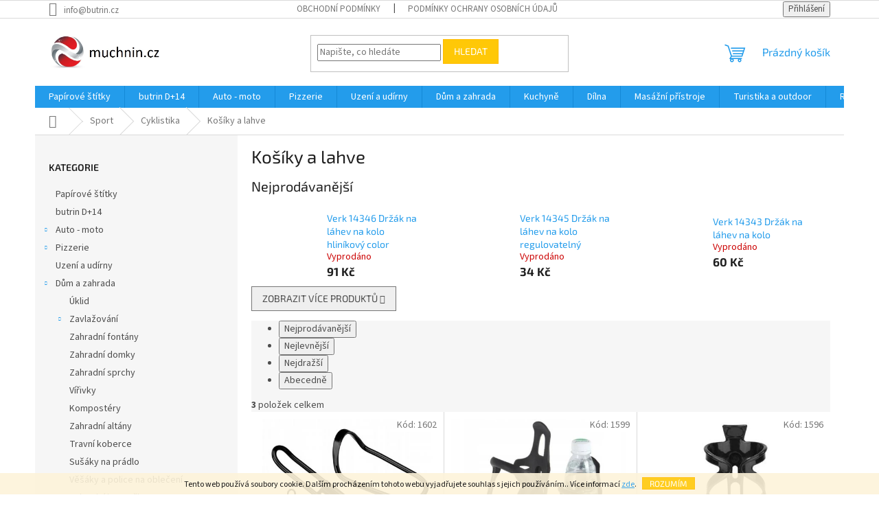

--- FILE ---
content_type: text/html; charset=utf-8
request_url: https://www.muchnin.cz/kosiky-a-lahve/
body_size: 23927
content:
<!doctype html><html lang="cs" dir="ltr" class="header-background-light external-fonts-loaded"><head><meta charset="utf-8" /><meta name="viewport" content="width=device-width,initial-scale=1" /><title>Košíky a lahve - muchnin.cz</title><link rel="preconnect" href="https://cdn.myshoptet.com" /><link rel="dns-prefetch" href="https://cdn.myshoptet.com" /><link rel="preload" href="https://cdn.myshoptet.com/prj/dist/master/cms/libs/jquery/jquery-1.11.3.min.js" as="script" /><link href="https://cdn.myshoptet.com/prj/dist/master/cms/templates/frontend_templates/shared/css/font-face/source-sans-3.css" rel="stylesheet"><link href="https://cdn.myshoptet.com/prj/dist/master/cms/templates/frontend_templates/shared/css/font-face/exo-2.css" rel="stylesheet"><link href="https://cdn.myshoptet.com/prj/dist/master/shop/dist/font-shoptet-11.css.62c94c7785ff2cea73b2.css" rel="stylesheet"><script>
dataLayer = [];
dataLayer.push({'shoptet' : {
    "pageId": 927,
    "pageType": "category",
    "currency": "CZK",
    "currencyInfo": {
        "decimalSeparator": ",",
        "exchangeRate": 1,
        "priceDecimalPlaces": 2,
        "symbol": "K\u010d",
        "symbolLeft": 0,
        "thousandSeparator": " "
    },
    "language": "cs",
    "projectId": 486665,
    "category": {
        "guid": "7307049e-8ced-11ec-8496-b8ca3a6063f8",
        "path": "Sport | Cyklistika | Ko\u0161\u00edky a lahve",
        "parentCategoryGuid": "a0f14fdd-72f1-11ec-8496-b8ca3a6063f8"
    },
    "cartInfo": {
        "id": null,
        "freeShipping": false,
        "freeShippingFrom": null,
        "leftToFreeGift": {
            "formattedPrice": "0 K\u010d",
            "priceLeft": 0
        },
        "freeGift": false,
        "leftToFreeShipping": {
            "priceLeft": null,
            "dependOnRegion": null,
            "formattedPrice": null
        },
        "discountCoupon": [],
        "getNoBillingShippingPrice": {
            "withoutVat": 0,
            "vat": 0,
            "withVat": 0
        },
        "cartItems": [],
        "taxMode": "ORDINARY"
    },
    "cart": [],
    "customer": {
        "priceRatio": 1,
        "priceListId": 1,
        "groupId": null,
        "registered": false,
        "mainAccount": false
    }
}});
</script>
<meta property="og:type" content="website"><meta property="og:site_name" content="muchnin.cz"><meta property="og:url" content="https://www.muchnin.cz/kosiky-a-lahve/"><meta property="og:title" content="Košíky a lahve - muchnin.cz"><meta name="author" content="muchnin.cz"><meta name="web_author" content="Shoptet.cz"><meta name="dcterms.rightsHolder" content="www.muchnin.cz"><meta name="robots" content="index,follow"><meta property="og:image" content="https://www.muchnin.cz/user/categories/orig/5.jpg"><meta property="og:description" content="Košíky a lahve, muchnin.cz"><meta name="description" content="Košíky a lahve, muchnin.cz"><style>:root {--color-primary: #239ceb;--color-primary-h: 204;--color-primary-s: 83%;--color-primary-l: 53%;--color-primary-hover: #1997e5;--color-primary-hover-h: 203;--color-primary-hover-s: 80%;--color-primary-hover-l: 50%;--color-secondary: #468c98;--color-secondary-h: 189;--color-secondary-s: 37%;--color-secondary-l: 44%;--color-secondary-hover: #3b7580;--color-secondary-hover-h: 190;--color-secondary-hover-s: 37%;--color-secondary-hover-l: 37%;--color-tertiary: #ffc807;--color-tertiary-h: 47;--color-tertiary-s: 100%;--color-tertiary-l: 51%;--color-tertiary-hover: #ffbb00;--color-tertiary-hover-h: 44;--color-tertiary-hover-s: 100%;--color-tertiary-hover-l: 50%;--color-header-background: #ffffff;--template-font: "Source Sans 3";--template-headings-font: "Exo 2";--header-background-url: none;--cookies-notice-background: #1A1937;--cookies-notice-color: #F8FAFB;--cookies-notice-button-hover: #f5f5f5;--cookies-notice-link-hover: #27263f;--templates-update-management-preview-mode-content: "Náhled aktualizací šablony je aktivní pro váš prohlížeč."}</style>
    
    <link href="https://cdn.myshoptet.com/prj/dist/master/shop/dist/main-11.less.5a24dcbbdabfd189c152.css" rel="stylesheet" />
                <link href="https://cdn.myshoptet.com/prj/dist/master/shop/dist/mobile-header-v1-11.less.1ee105d41b5f713c21aa.css" rel="stylesheet" />
    
    <script>var shoptet = shoptet || {};</script>
    <script src="https://cdn.myshoptet.com/prj/dist/master/shop/dist/main-3g-header.js.05f199e7fd2450312de2.js"></script>
<!-- User include --><!-- /User include --><link rel="shortcut icon" href="/favicon.ico" type="image/x-icon" /><link rel="canonical" href="https://www.muchnin.cz/kosiky-a-lahve/" />    <!-- Global site tag (gtag.js) - Google Analytics -->
    <script async src="https://www.googletagmanager.com/gtag/js?id=G-7YX5F3G14X"></script>
    <script>
        
        window.dataLayer = window.dataLayer || [];
        function gtag(){dataLayer.push(arguments);}
        

        
        gtag('js', new Date());

                gtag('config', 'UA-172758986-1', { 'groups': "UA" });
        
                gtag('config', 'G-7YX5F3G14X', {"groups":"GA4","send_page_view":false,"content_group":"category","currency":"CZK","page_language":"cs"});
        
        
        
        
        
        
                    gtag('event', 'page_view', {"send_to":"GA4","page_language":"cs","content_group":"category","currency":"CZK"});
        
        
        
        
        
        
        
        
        
        
        
        
        
        document.addEventListener('DOMContentLoaded', function() {
            if (typeof shoptet.tracking !== 'undefined') {
                for (var id in shoptet.tracking.bannersList) {
                    gtag('event', 'view_promotion', {
                        "send_to": "UA",
                        "promotions": [
                            {
                                "id": shoptet.tracking.bannersList[id].id,
                                "name": shoptet.tracking.bannersList[id].name,
                                "position": shoptet.tracking.bannersList[id].position
                            }
                        ]
                    });
                }
            }

            shoptet.consent.onAccept(function(agreements) {
                if (agreements.length !== 0) {
                    console.debug('gtag consent accept');
                    var gtagConsentPayload =  {
                        'ad_storage': agreements.includes(shoptet.config.cookiesConsentOptPersonalisation)
                            ? 'granted' : 'denied',
                        'analytics_storage': agreements.includes(shoptet.config.cookiesConsentOptAnalytics)
                            ? 'granted' : 'denied',
                                                                                                'ad_user_data': agreements.includes(shoptet.config.cookiesConsentOptPersonalisation)
                            ? 'granted' : 'denied',
                        'ad_personalization': agreements.includes(shoptet.config.cookiesConsentOptPersonalisation)
                            ? 'granted' : 'denied',
                        };
                    console.debug('update consent data', gtagConsentPayload);
                    gtag('consent', 'update', gtagConsentPayload);
                    dataLayer.push(
                        { 'event': 'update_consent' }
                    );
                }
            });
        });
    </script>
</head><body class="desktop id-927 in-kosiky-a-lahve template-11 type-category multiple-columns-body columns-mobile-2 columns-3 ums_forms_redesign--off ums_a11y_category_page--on ums_discussion_rating_forms--off ums_flags_display_unification--on ums_a11y_login--on mobile-header-version-1"><noscript>
    <style>
        #header {
            padding-top: 0;
            position: relative !important;
            top: 0;
        }
        .header-navigation {
            position: relative !important;
        }
        .overall-wrapper {
            margin: 0 !important;
        }
        body:not(.ready) {
            visibility: visible !important;
        }
    </style>
    <div class="no-javascript">
        <div class="no-javascript__title">Musíte změnit nastavení vašeho prohlížeče</div>
        <div class="no-javascript__text">Podívejte se na: <a href="https://www.google.com/support/bin/answer.py?answer=23852">Jak povolit JavaScript ve vašem prohlížeči</a>.</div>
        <div class="no-javascript__text">Pokud používáte software na blokování reklam, může být nutné povolit JavaScript z této stránky.</div>
        <div class="no-javascript__text">Děkujeme.</div>
    </div>
</noscript>

        <div id="fb-root"></div>
        <script>
            window.fbAsyncInit = function() {
                FB.init({
                    autoLogAppEvents : true,
                    xfbml            : true,
                    version          : 'v24.0'
                });
            };
        </script>
        <script async defer crossorigin="anonymous" src="https://connect.facebook.net/cs_CZ/sdk.js#xfbml=1&version=v24.0"></script>    <div class="cookie-ag-wrap">
        <div class="site-msg cookies" data-testid="cookiePopup" data-nosnippet>
            <form action="">
                Tento web používá soubory cookie. Dalším procházením tohoto webu vyjadřujete souhlas s jejich používáním.. Více informací <a href="https://486665.myshoptet.com/podminky-ochrany-osobnich-udaju/" target="_blank" rel="noopener noreferrer">zde</a>.
                <button type="submit" class="btn btn-xs btn-default CookiesOK" data-cookie-notice-ttl="7" data-testid="buttonCookieSubmit">Rozumím</button>
            </form>
        </div>
            </div>
<a href="#content" class="skip-link sr-only">Přejít na obsah</a><div class="overall-wrapper"><div class="user-action"><div class="container">
    <div class="user-action-in">
                    <div id="login" class="user-action-login popup-widget login-widget" role="dialog" aria-labelledby="loginHeading">
        <div class="popup-widget-inner">
                            <h2 id="loginHeading">Přihlášení k vašemu účtu</h2><div id="customerLogin"><form action="/action/Customer/Login/" method="post" id="formLoginIncluded" class="csrf-enabled formLogin" data-testid="formLogin"><input type="hidden" name="referer" value="" /><div class="form-group"><div class="input-wrapper email js-validated-element-wrapper no-label"><input type="email" name="email" class="form-control" autofocus placeholder="E-mailová adresa (např. jan@novak.cz)" data-testid="inputEmail" autocomplete="email" required /></div></div><div class="form-group"><div class="input-wrapper password js-validated-element-wrapper no-label"><input type="password" name="password" class="form-control" placeholder="Heslo" data-testid="inputPassword" autocomplete="current-password" required /><span class="no-display">Nemůžete vyplnit toto pole</span><input type="text" name="surname" value="" class="no-display" /></div></div><div class="form-group"><div class="login-wrapper"><button type="submit" class="btn btn-secondary btn-text btn-login" data-testid="buttonSubmit">Přihlásit se</button><div class="password-helper"><a href="/registrace/" data-testid="signup" rel="nofollow">Nová registrace</a><a href="/klient/zapomenute-heslo/" rel="nofollow">Zapomenuté heslo</a></div></div></div></form>
</div>                    </div>
    </div>

                            <div id="cart-widget" class="user-action-cart popup-widget cart-widget loader-wrapper" data-testid="popupCartWidget" role="dialog" aria-hidden="true">
    <div class="popup-widget-inner cart-widget-inner place-cart-here">
        <div class="loader-overlay">
            <div class="loader"></div>
        </div>
    </div>

    <div class="cart-widget-button">
        <a href="/kosik/" class="btn btn-conversion" id="continue-order-button" rel="nofollow" data-testid="buttonNextStep">Pokračovat do košíku</a>
    </div>
</div>
            </div>
</div>
</div><div class="top-navigation-bar" data-testid="topNavigationBar">

    <div class="container">

        <div class="top-navigation-contacts">
            <strong>Zákaznická podpora:</strong><a href="mailto:info@butrin.cz" class="project-email" data-testid="contactboxEmail"><span>info@butrin.cz</span></a>        </div>

                            <div class="top-navigation-menu">
                <div class="top-navigation-menu-trigger"></div>
                <ul class="top-navigation-bar-menu">
                                            <li class="top-navigation-menu-item-39">
                            <a href="/obchodni-podminky/">Obchodní podmínky</a>
                        </li>
                                            <li class="top-navigation-menu-item-691">
                            <a href="/podminky-ochrany-osobnich-udaju/">Podmínky ochrany osobních údajů </a>
                        </li>
                                    </ul>
                <ul class="top-navigation-bar-menu-helper"></ul>
            </div>
        
        <div class="top-navigation-tools">
            <div class="responsive-tools">
                <a href="#" class="toggle-window" data-target="search" aria-label="Hledat" data-testid="linkSearchIcon"></a>
                                                            <a href="#" class="toggle-window" data-target="login"></a>
                                                    <a href="#" class="toggle-window" data-target="navigation" aria-label="Menu" data-testid="hamburgerMenu"></a>
            </div>
                        <button class="top-nav-button top-nav-button-login toggle-window" type="button" data-target="login" aria-haspopup="dialog" aria-controls="login" aria-expanded="false" data-testid="signin"><span>Přihlášení</span></button>        </div>

    </div>

</div>
<header id="header"><div class="container navigation-wrapper">
    <div class="header-top">
        <div class="site-name-wrapper">
            <div class="site-name"><a href="/" data-testid="linkWebsiteLogo"><img src="https://cdn.myshoptet.com/usr/www.muchnin.cz/user/logos/logo_e-shop_muchnin.jpg" alt="muchnin.cz" fetchpriority="low" /></a></div>        </div>
        <div class="search" itemscope itemtype="https://schema.org/WebSite">
            <meta itemprop="headline" content="Košíky a lahve"/><meta itemprop="url" content="https://www.muchnin.cz"/><meta itemprop="text" content="Košíky a lahve, muchnin.cz"/>            <form action="/action/ProductSearch/prepareString/" method="post"
    id="formSearchForm" class="search-form compact-form js-search-main"
    itemprop="potentialAction" itemscope itemtype="https://schema.org/SearchAction" data-testid="searchForm">
    <fieldset>
        <meta itemprop="target"
            content="https://www.muchnin.cz/vyhledavani/?string={string}"/>
        <input type="hidden" name="language" value="cs"/>
        
            
<input
    type="search"
    name="string"
        class="query-input form-control search-input js-search-input"
    placeholder="Napište, co hledáte"
    autocomplete="off"
    required
    itemprop="query-input"
    aria-label="Vyhledávání"
    data-testid="searchInput"
>
            <button type="submit" class="btn btn-default" data-testid="searchBtn">Hledat</button>
        
    </fieldset>
</form>
        </div>
        <div class="navigation-buttons">
                
    <a href="/kosik/" class="btn btn-icon toggle-window cart-count" data-target="cart" data-hover="true" data-redirect="true" data-testid="headerCart" rel="nofollow" aria-haspopup="dialog" aria-expanded="false" aria-controls="cart-widget">
        
                <span class="sr-only">Nákupní košík</span>
        
            <span class="cart-price visible-lg-inline-block" data-testid="headerCartPrice">
                                    Prázdný košík                            </span>
        
    
            </a>
        </div>
    </div>
    <nav id="navigation" aria-label="Hlavní menu" data-collapsible="true"><div class="navigation-in menu"><ul class="menu-level-1" role="menubar" data-testid="headerMenuItems"><li class="menu-item-1209" role="none"><a href="/papirove-stitky/" data-testid="headerMenuItem" role="menuitem" aria-expanded="false"><b>Papírové štítky</b></a></li>
<li class="menu-item-1029" role="none"><a href="/butrin-d-14/" data-testid="headerMenuItem" role="menuitem" aria-expanded="false"><b>butrin D+14</b></a></li>
<li class="menu-item-1059 ext" role="none"><a href="/auto-moto/" data-testid="headerMenuItem" role="menuitem" aria-haspopup="true" aria-expanded="false"><b>Auto - moto</b><span class="submenu-arrow"></span></a><ul class="menu-level-2" aria-label="Auto - moto" tabindex="-1" role="menu"><li class="menu-item-1062" role="none"><a href="/zavazadla-na-motorku/" class="menu-image" data-testid="headerMenuItem" tabindex="-1" aria-hidden="true"><img src="data:image/svg+xml,%3Csvg%20width%3D%22140%22%20height%3D%22100%22%20xmlns%3D%22http%3A%2F%2Fwww.w3.org%2F2000%2Fsvg%22%3E%3C%2Fsvg%3E" alt="" aria-hidden="true" width="140" height="100"  data-src="https://cdn.myshoptet.com/usr/www.muchnin.cz/user/categories/thumb/10061010-1.jpg" fetchpriority="low" /></a><div><a href="/zavazadla-na-motorku/" data-testid="headerMenuItem" role="menuitem"><span>Zavazadla na motorku</span></a>
                        </div></li><li class="menu-item-1116" role="none"><a href="/zvedaky-motocyklu/" class="menu-image" data-testid="headerMenuItem" tabindex="-1" aria-hidden="true"><img src="data:image/svg+xml,%3Csvg%20width%3D%22140%22%20height%3D%22100%22%20xmlns%3D%22http%3A%2F%2Fwww.w3.org%2F2000%2Fsvg%22%3E%3C%2Fsvg%3E" alt="" aria-hidden="true" width="140" height="100"  data-src="https://cdn.myshoptet.com/prj/dist/master/cms/templates/frontend_templates/00/img/folder.svg" fetchpriority="low" /></a><div><a href="/zvedaky-motocyklu/" data-testid="headerMenuItem" role="menuitem"><span>Zvedáky motocyklů</span></a>
                        </div></li></ul></li>
<li class="menu-item-1078 ext" role="none"><a href="/pizzerie/" data-testid="headerMenuItem" role="menuitem" aria-haspopup="true" aria-expanded="false"><b>Pizzerie</b><span class="submenu-arrow"></span></a><ul class="menu-level-2" aria-label="Pizzerie" tabindex="-1" role="menu"><li class="menu-item-1081" role="none"><a href="/pece-na-pizzu/" class="menu-image" data-testid="headerMenuItem" tabindex="-1" aria-hidden="true"><img src="data:image/svg+xml,%3Csvg%20width%3D%22140%22%20height%3D%22100%22%20xmlns%3D%22http%3A%2F%2Fwww.w3.org%2F2000%2Fsvg%22%3E%3C%2Fsvg%3E" alt="" aria-hidden="true" width="140" height="100"  data-src="https://cdn.myshoptet.com/usr/www.muchnin.cz/user/categories/thumb/10012969-1.jpg" fetchpriority="low" /></a><div><a href="/pece-na-pizzu/" data-testid="headerMenuItem" role="menuitem"><span>Pece na pizzu</span></a>
                        </div></li></ul></li>
<li class="menu-item-1157" role="none"><a href="/uzeni-a-udirny/" data-testid="headerMenuItem" role="menuitem" aria-expanded="false"><b>Uzení a udírny</b></a></li>
<li class="menu-item-708 ext" role="none"><a href="/dum-a-zahrada/" data-testid="headerMenuItem" role="menuitem" aria-haspopup="true" aria-expanded="false"><b>Dům a zahrada</b><span class="submenu-arrow"></span></a><ul class="menu-level-2" aria-label="Dům a zahrada" tabindex="-1" role="menu"><li class="menu-item-1033" role="none"><a href="/uklid/" class="menu-image" data-testid="headerMenuItem" tabindex="-1" aria-hidden="true"><img src="data:image/svg+xml,%3Csvg%20width%3D%22140%22%20height%3D%22100%22%20xmlns%3D%22http%3A%2F%2Fwww.w3.org%2F2000%2Fsvg%22%3E%3C%2Fsvg%3E" alt="" aria-hidden="true" width="140" height="100"  data-src="https://cdn.myshoptet.com/usr/www.muchnin.cz/user/categories/thumb/0dbb0633d7226e4f1c530f542109555f_large.jpg" fetchpriority="low" /></a><div><a href="/uklid/" data-testid="headerMenuItem" role="menuitem"><span>Úklid</span></a>
                        </div></li><li class="menu-item-1042 has-third-level" role="none"><a href="/zavlazovani/" class="menu-image" data-testid="headerMenuItem" tabindex="-1" aria-hidden="true"><img src="data:image/svg+xml,%3Csvg%20width%3D%22140%22%20height%3D%22100%22%20xmlns%3D%22http%3A%2F%2Fwww.w3.org%2F2000%2Fsvg%22%3E%3C%2Fsvg%3E" alt="" aria-hidden="true" width="140" height="100"  data-src="https://cdn.myshoptet.com/usr/www.muchnin.cz/user/categories/thumb/10061874-1.jpg" fetchpriority="low" /></a><div><a href="/zavlazovani/" data-testid="headerMenuItem" role="menuitem"><span>Zavlažování</span></a>
                                                    <ul class="menu-level-3" role="menu">
                                                                    <li class="menu-item-1045" role="none">
                                        <a href="/zahradni-hadice/" data-testid="headerMenuItem" role="menuitem">
                                            Zahradní hadice</a>,                                    </li>
                                                                    <li class="menu-item-1113" role="none">
                                        <a href="/cerpadla/" data-testid="headerMenuItem" role="menuitem">
                                            Čerpadla</a>,                                    </li>
                                                                    <li class="menu-item-1039" role="none">
                                        <a href="/nadrze-na-vodu/" data-testid="headerMenuItem" role="menuitem">
                                            Nádrže na vodu</a>                                    </li>
                                                            </ul>
                        </div></li><li class="menu-item-1048" role="none"><a href="/zahradni-fontany/" class="menu-image" data-testid="headerMenuItem" tabindex="-1" aria-hidden="true"><img src="data:image/svg+xml,%3Csvg%20width%3D%22140%22%20height%3D%22100%22%20xmlns%3D%22http%3A%2F%2Fwww.w3.org%2F2000%2Fsvg%22%3E%3C%2Fsvg%3E" alt="" aria-hidden="true" width="140" height="100"  data-src="https://cdn.myshoptet.com/usr/www.muchnin.cz/user/categories/thumb/10250756-fontanna-kaskada-ogrodowa-z-oswietleniem-led-3-misy-z-ptakami-8-w-ean-4062859230706-hurtownia-sklep_(1).jpg" fetchpriority="low" /></a><div><a href="/zahradni-fontany/" data-testid="headerMenuItem" role="menuitem"><span>Zahradní fontány</span></a>
                        </div></li><li class="menu-item-1068" role="none"><a href="/zahradni-domky/" class="menu-image" data-testid="headerMenuItem" tabindex="-1" aria-hidden="true"><img src="data:image/svg+xml,%3Csvg%20width%3D%22140%22%20height%3D%22100%22%20xmlns%3D%22http%3A%2F%2Fwww.w3.org%2F2000%2Fsvg%22%3E%3C%2Fsvg%3E" alt="" aria-hidden="true" width="140" height="100"  data-src="https://cdn.myshoptet.com/prj/dist/master/cms/templates/frontend_templates/00/img/folder.svg" fetchpriority="low" /></a><div><a href="/zahradni-domky/" data-testid="headerMenuItem" role="menuitem"><span>Zahradní domky</span></a>
                        </div></li><li class="menu-item-1074" role="none"><a href="/zahradni-sprchy/" class="menu-image" data-testid="headerMenuItem" tabindex="-1" aria-hidden="true"><img src="data:image/svg+xml,%3Csvg%20width%3D%22140%22%20height%3D%22100%22%20xmlns%3D%22http%3A%2F%2Fwww.w3.org%2F2000%2Fsvg%22%3E%3C%2Fsvg%3E" alt="" aria-hidden="true" width="140" height="100"  data-src="https://cdn.myshoptet.com/usr/www.muchnin.cz/user/categories/thumb/10250743-2_(1).jpg" fetchpriority="low" /></a><div><a href="/zahradni-sprchy/" data-testid="headerMenuItem" role="menuitem"><span>Zahradní sprchy</span></a>
                        </div></li><li class="menu-item-1101" role="none"><a href="/virivky/" class="menu-image" data-testid="headerMenuItem" tabindex="-1" aria-hidden="true"><img src="data:image/svg+xml,%3Csvg%20width%3D%22140%22%20height%3D%22100%22%20xmlns%3D%22http%3A%2F%2Fwww.w3.org%2F2000%2Fsvg%22%3E%3C%2Fsvg%3E" alt="" aria-hidden="true" width="140" height="100"  data-src="https://cdn.myshoptet.com/usr/www.muchnin.cz/user/categories/thumb/v____.jpg" fetchpriority="low" /></a><div><a href="/virivky/" data-testid="headerMenuItem" role="menuitem"><span>Vířivky</span></a>
                        </div></li><li class="menu-item-1104" role="none"><a href="/kompostery/" class="menu-image" data-testid="headerMenuItem" tabindex="-1" aria-hidden="true"><img src="data:image/svg+xml,%3Csvg%20width%3D%22140%22%20height%3D%22100%22%20xmlns%3D%22http%3A%2F%2Fwww.w3.org%2F2000%2Fsvg%22%3E%3C%2Fsvg%3E" alt="" aria-hidden="true" width="140" height="100"  data-src="https://cdn.myshoptet.com/usr/www.muchnin.cz/user/categories/thumb/elektr2-1.jpg" fetchpriority="low" /></a><div><a href="/kompostery/" data-testid="headerMenuItem" role="menuitem"><span>Kompostéry</span></a>
                        </div></li><li class="menu-item-1107" role="none"><a href="/zahradni-altany/" class="menu-image" data-testid="headerMenuItem" tabindex="-1" aria-hidden="true"><img src="data:image/svg+xml,%3Csvg%20width%3D%22140%22%20height%3D%22100%22%20xmlns%3D%22http%3A%2F%2Fwww.w3.org%2F2000%2Fsvg%22%3E%3C%2Fsvg%3E" alt="" aria-hidden="true" width="140" height="100"  data-src="https://cdn.myshoptet.com/usr/www.muchnin.cz/user/categories/thumb/10250438-1.jpg" fetchpriority="low" /></a><div><a href="/zahradni-altany/" data-testid="headerMenuItem" role="menuitem"><span>Zahradní altány</span></a>
                        </div></li><li class="menu-item-1110" role="none"><a href="/travni-koberce/" class="menu-image" data-testid="headerMenuItem" tabindex="-1" aria-hidden="true"><img src="data:image/svg+xml,%3Csvg%20width%3D%22140%22%20height%3D%22100%22%20xmlns%3D%22http%3A%2F%2Fwww.w3.org%2F2000%2Fsvg%22%3E%3C%2Fsvg%3E" alt="" aria-hidden="true" width="140" height="100"  data-src="https://cdn.myshoptet.com/usr/www.muchnin.cz/user/categories/thumb/10090266-sztuczna-trawa-na-taras-balkon-miekka-30-mm-20-10-cm-200-x-400-cm-ean-4062859086501-hurtownia-sklep.jpg" fetchpriority="low" /></a><div><a href="/travni-koberce/" data-testid="headerMenuItem" role="menuitem"><span>Travní koberce</span></a>
                        </div></li><li class="menu-item-1125" role="none"><a href="/susaky-na-pradlo/" class="menu-image" data-testid="headerMenuItem" tabindex="-1" aria-hidden="true"><img src="data:image/svg+xml,%3Csvg%20width%3D%22140%22%20height%3D%22100%22%20xmlns%3D%22http%3A%2F%2Fwww.w3.org%2F2000%2Fsvg%22%3E%3C%2Fsvg%3E" alt="" aria-hidden="true" width="140" height="100"  data-src="https://cdn.myshoptet.com/usr/www.muchnin.cz/user/categories/thumb/8_max.jpg" fetchpriority="low" /></a><div><a href="/susaky-na-pradlo/" data-testid="headerMenuItem" role="menuitem"><span>Sušáky na prádlo</span></a>
                        </div></li><li class="menu-item-1136" role="none"><a href="/vesaky-a-police-na-obleceni/" class="menu-image" data-testid="headerMenuItem" tabindex="-1" aria-hidden="true"><img src="data:image/svg+xml,%3Csvg%20width%3D%22140%22%20height%3D%22100%22%20xmlns%3D%22http%3A%2F%2Fwww.w3.org%2F2000%2Fsvg%22%3E%3C%2Fsvg%3E" alt="" aria-hidden="true" width="140" height="100"  data-src="https://cdn.myshoptet.com/usr/www.muchnin.cz/user/categories/thumb/vesak.jpg" fetchpriority="low" /></a><div><a href="/vesaky-a-police-na-obleceni/" data-testid="headerMenuItem" role="menuitem"><span>Věšáky a police na oblečení</span></a>
                        </div></li><li class="menu-item-1139" role="none"><a href="/zahradni-houpacky/" class="menu-image" data-testid="headerMenuItem" tabindex="-1" aria-hidden="true"><img src="data:image/svg+xml,%3Csvg%20width%3D%22140%22%20height%3D%22100%22%20xmlns%3D%22http%3A%2F%2Fwww.w3.org%2F2000%2Fsvg%22%3E%3C%2Fsvg%3E" alt="" aria-hidden="true" width="140" height="100"  data-src="https://cdn.myshoptet.com/usr/www.muchnin.cz/user/categories/thumb/2_max.jpg" fetchpriority="low" /></a><div><a href="/zahradni-houpacky/" data-testid="headerMenuItem" role="menuitem"><span>Zahradní houpačky</span></a>
                        </div></li><li class="menu-item-1142" role="none"><a href="/skladaci-markyzy-a-balkonove-slunecni-clony/" class="menu-image" data-testid="headerMenuItem" tabindex="-1" aria-hidden="true"><img src="data:image/svg+xml,%3Csvg%20width%3D%22140%22%20height%3D%22100%22%20xmlns%3D%22http%3A%2F%2Fwww.w3.org%2F2000%2Fsvg%22%3E%3C%2Fsvg%3E" alt="" aria-hidden="true" width="140" height="100"  data-src="https://cdn.myshoptet.com/usr/www.muchnin.cz/user/categories/thumb/2_max-1.jpg" fetchpriority="low" /></a><div><a href="/skladaci-markyzy-a-balkonove-slunecni-clony/" data-testid="headerMenuItem" role="menuitem"><span>Skládací markýzy a balkónové sluneční clony</span></a>
                        </div></li><li class="menu-item-1148" role="none"><a href="/kontaktni-grily/" class="menu-image" data-testid="headerMenuItem" tabindex="-1" aria-hidden="true"><img src="data:image/svg+xml,%3Csvg%20width%3D%22140%22%20height%3D%22100%22%20xmlns%3D%22http%3A%2F%2Fwww.w3.org%2F2000%2Fsvg%22%3E%3C%2Fsvg%3E" alt="" aria-hidden="true" width="140" height="100"  data-src="https://cdn.myshoptet.com/prj/dist/master/cms/templates/frontend_templates/00/img/folder.svg" fetchpriority="low" /></a><div><a href="/kontaktni-grily/" data-testid="headerMenuItem" role="menuitem"><span>Kontaktní grily</span></a>
                        </div></li><li class="menu-item-1187" role="none"><a href="/osvetleni-vytapeni-terasy/" class="menu-image" data-testid="headerMenuItem" tabindex="-1" aria-hidden="true"><img src="data:image/svg+xml,%3Csvg%20width%3D%22140%22%20height%3D%22100%22%20xmlns%3D%22http%3A%2F%2Fwww.w3.org%2F2000%2Fsvg%22%3E%3C%2Fsvg%3E" alt="" aria-hidden="true" width="140" height="100"  data-src="https://cdn.myshoptet.com/usr/www.muchnin.cz/user/categories/thumb/10250788-lampa-grzewcza-tarasowa-na-podczerwien-wiszaca-1500-w-ean-4062859235138-hurtownia-sklep.jpg" fetchpriority="low" /></a><div><a href="/osvetleni-vytapeni-terasy/" data-testid="headerMenuItem" role="menuitem"><span>Osvětlení vytápění terasy</span></a>
                        </div></li><li class="menu-item-861" role="none"><a href="/odpuzovace-zvirat/" class="menu-image" data-testid="headerMenuItem" tabindex="-1" aria-hidden="true"><img src="data:image/svg+xml,%3Csvg%20width%3D%22140%22%20height%3D%22100%22%20xmlns%3D%22http%3A%2F%2Fwww.w3.org%2F2000%2Fsvg%22%3E%3C%2Fsvg%3E" alt="" aria-hidden="true" width="140" height="100"  data-src="https://cdn.myshoptet.com/usr/www.muchnin.cz/user/categories/thumb/2-2.jpg" fetchpriority="low" /></a><div><a href="/odpuzovace-zvirat/" data-testid="headerMenuItem" role="menuitem"><span>Odpuzovače zvířat</span></a>
                        </div></li><li class="menu-item-711" role="none"><a href="/zahradni-grily/" class="menu-image" data-testid="headerMenuItem" tabindex="-1" aria-hidden="true"><img src="data:image/svg+xml,%3Csvg%20width%3D%22140%22%20height%3D%22100%22%20xmlns%3D%22http%3A%2F%2Fwww.w3.org%2F2000%2Fsvg%22%3E%3C%2Fsvg%3E" alt="" aria-hidden="true" width="140" height="100"  data-src="https://cdn.myshoptet.com/usr/www.muchnin.cz/user/categories/thumb/zahradn___grily.jpg" fetchpriority="low" /></a><div><a href="/zahradni-grily/" data-testid="headerMenuItem" role="menuitem"><span>Zahradní grily</span></a>
                        </div></li><li class="menu-item-810 has-third-level" role="none"><a href="/zahradni-nabytek/" class="menu-image" data-testid="headerMenuItem" tabindex="-1" aria-hidden="true"><img src="data:image/svg+xml,%3Csvg%20width%3D%22140%22%20height%3D%22100%22%20xmlns%3D%22http%3A%2F%2Fwww.w3.org%2F2000%2Fsvg%22%3E%3C%2Fsvg%3E" alt="" aria-hidden="true" width="140" height="100"  data-src="https://cdn.myshoptet.com/usr/www.muchnin.cz/user/categories/thumb/1-2.jpg" fetchpriority="low" /></a><div><a href="/zahradni-nabytek/" data-testid="headerMenuItem" role="menuitem"><span>Zahradní nábytek</span></a>
                                                    <ul class="menu-level-3" role="menu">
                                                                    <li class="menu-item-888" role="none">
                                        <a href="/zahradni-slunecniky-a-doplnky/" data-testid="headerMenuItem" role="menuitem">
                                            Zahradní slunečníky a doplňky</a>,                                    </li>
                                                                    <li class="menu-item-948" role="none">
                                        <a href="/party-stany/" data-testid="headerMenuItem" role="menuitem">
                                            Párty stany</a>                                    </li>
                                                            </ul>
                        </div></li><li class="menu-item-717" role="none"><a href="/prislusenstvi-ke-grilum/" class="menu-image" data-testid="headerMenuItem" tabindex="-1" aria-hidden="true"><img src="data:image/svg+xml,%3Csvg%20width%3D%22140%22%20height%3D%22100%22%20xmlns%3D%22http%3A%2F%2Fwww.w3.org%2F2000%2Fsvg%22%3E%3C%2Fsvg%3E" alt="" aria-hidden="true" width="140" height="100"  data-src="https://cdn.myshoptet.com/usr/www.muchnin.cz/user/categories/thumb/11.jpg" fetchpriority="low" /></a><div><a href="/prislusenstvi-ke-grilum/" data-testid="headerMenuItem" role="menuitem"><span>Příslušenství ke grilům</span></a>
                        </div></li><li class="menu-item-723" role="none"><a href="/zavesne-site-a-hamaky/" class="menu-image" data-testid="headerMenuItem" tabindex="-1" aria-hidden="true"><img src="data:image/svg+xml,%3Csvg%20width%3D%22140%22%20height%3D%22100%22%20xmlns%3D%22http%3A%2F%2Fwww.w3.org%2F2000%2Fsvg%22%3E%3C%2Fsvg%3E" alt="" aria-hidden="true" width="140" height="100"  data-src="https://cdn.myshoptet.com/usr/www.muchnin.cz/user/categories/thumb/2.jpg" fetchpriority="low" /></a><div><a href="/zavesne-site-a-hamaky/" data-testid="headerMenuItem" role="menuitem"><span>Závěsné sítě a hamaky</span></a>
                        </div></li><li class="menu-item-726" role="none"><a href="/postovni-schranky/" class="menu-image" data-testid="headerMenuItem" tabindex="-1" aria-hidden="true"><img src="data:image/svg+xml,%3Csvg%20width%3D%22140%22%20height%3D%22100%22%20xmlns%3D%22http%3A%2F%2Fwww.w3.org%2F2000%2Fsvg%22%3E%3C%2Fsvg%3E" alt="" aria-hidden="true" width="140" height="100"  data-src="https://cdn.myshoptet.com/usr/www.muchnin.cz/user/categories/thumb/12.jpg" fetchpriority="low" /></a><div><a href="/postovni-schranky/" data-testid="headerMenuItem" role="menuitem"><span>Poštovní schránky</span></a>
                        </div></li><li class="menu-item-858 has-third-level" role="none"><a href="/osvetleni/" class="menu-image" data-testid="headerMenuItem" tabindex="-1" aria-hidden="true"><img src="data:image/svg+xml,%3Csvg%20width%3D%22140%22%20height%3D%22100%22%20xmlns%3D%22http%3A%2F%2Fwww.w3.org%2F2000%2Fsvg%22%3E%3C%2Fsvg%3E" alt="" aria-hidden="true" width="140" height="100"  data-src="https://cdn.myshoptet.com/usr/www.muchnin.cz/user/categories/thumb/osv.jpg" fetchpriority="low" /></a><div><a href="/osvetleni/" data-testid="headerMenuItem" role="menuitem"><span>Osvětlení</span></a>
                                                    <ul class="menu-level-3" role="menu">
                                                                    <li class="menu-item-876" role="none">
                                        <a href="/dilenske-osvetleni/" data-testid="headerMenuItem" role="menuitem">
                                            Dílenské svítilny</a>                                    </li>
                                                            </ul>
                        </div></li><li class="menu-item-867" role="none"><a href="/zahradni-lampy/" class="menu-image" data-testid="headerMenuItem" tabindex="-1" aria-hidden="true"><img src="data:image/svg+xml,%3Csvg%20width%3D%22140%22%20height%3D%22100%22%20xmlns%3D%22http%3A%2F%2Fwww.w3.org%2F2000%2Fsvg%22%3E%3C%2Fsvg%3E" alt="" aria-hidden="true" width="140" height="100"  data-src="https://cdn.myshoptet.com/usr/www.muchnin.cz/user/categories/thumb/zahlamp.jpg" fetchpriority="low" /></a><div><a href="/zahradni-lampy/" data-testid="headerMenuItem" role="menuitem"><span>Zahradní lampy</span></a>
                        </div></li><li class="menu-item-879" role="none"><a href="/lepici-pasky/" class="menu-image" data-testid="headerMenuItem" tabindex="-1" aria-hidden="true"><img src="data:image/svg+xml,%3Csvg%20width%3D%22140%22%20height%3D%22100%22%20xmlns%3D%22http%3A%2F%2Fwww.w3.org%2F2000%2Fsvg%22%3E%3C%2Fsvg%3E" alt="" aria-hidden="true" width="140" height="100"  data-src="https://cdn.myshoptet.com/usr/www.muchnin.cz/user/categories/thumb/lep__c___p__ska.jpg" fetchpriority="low" /></a><div><a href="/lepici-pasky/" data-testid="headerMenuItem" role="menuitem"><span>Lepící pásky</span></a>
                        </div></li><li class="menu-item-969" role="none"><a href="/prislusenstvi-k-bazenum/" class="menu-image" data-testid="headerMenuItem" tabindex="-1" aria-hidden="true"><img src="data:image/svg+xml,%3Csvg%20width%3D%22140%22%20height%3D%22100%22%20xmlns%3D%22http%3A%2F%2Fwww.w3.org%2F2000%2Fsvg%22%3E%3C%2Fsvg%3E" alt="" aria-hidden="true" width="140" height="100"  data-src="https://cdn.myshoptet.com/usr/www.muchnin.cz/user/categories/thumb/7zdix5oaz3ofjs6g60mz4fn1v.jpg" fetchpriority="low" /></a><div><a href="/prislusenstvi-k-bazenum/" data-testid="headerMenuItem" role="menuitem"><span>Příslušenství k bazénům</span></a>
                        </div></li><li class="menu-item-981" role="none"><a href="/organizery/" class="menu-image" data-testid="headerMenuItem" tabindex="-1" aria-hidden="true"><img src="data:image/svg+xml,%3Csvg%20width%3D%22140%22%20height%3D%22100%22%20xmlns%3D%22http%3A%2F%2Fwww.w3.org%2F2000%2Fsvg%22%3E%3C%2Fsvg%3E" alt="" aria-hidden="true" width="140" height="100"  data-src="https://cdn.myshoptet.com/usr/www.muchnin.cz/user/categories/thumb/cze_pl_organizer-kufru-o17233-15462_1.jpg" fetchpriority="low" /></a><div><a href="/organizery/" data-testid="headerMenuItem" role="menuitem"><span>Organizéry</span></a>
                        </div></li><li class="menu-item-987 has-third-level" role="none"><a href="/telova-kosmetika/" class="menu-image" data-testid="headerMenuItem" tabindex="-1" aria-hidden="true"><img src="data:image/svg+xml,%3Csvg%20width%3D%22140%22%20height%3D%22100%22%20xmlns%3D%22http%3A%2F%2Fwww.w3.org%2F2000%2Fsvg%22%3E%3C%2Fsvg%3E" alt="" aria-hidden="true" width="140" height="100"  data-src="https://cdn.myshoptet.com/usr/www.muchnin.cz/user/categories/thumb/bepanthen-care-mast-100g.jpg" fetchpriority="low" /></a><div><a href="/telova-kosmetika/" data-testid="headerMenuItem" role="menuitem"><span>Tělová kosmetika</span></a>
                                                    <ul class="menu-level-3" role="menu">
                                                                    <li class="menu-item-1077" role="none">
                                        <a href="/vlozky-do-bot/" data-testid="headerMenuItem" role="menuitem">
                                            Vložky do bot</a>                                    </li>
                                                            </ul>
                        </div></li></ul></li>
<li class="menu-item-903 ext" role="none"><a href="/kuchyne/" data-testid="headerMenuItem" role="menuitem" aria-haspopup="true" aria-expanded="false"><b>Kuchyně</b><span class="submenu-arrow"></span></a><ul class="menu-level-2" aria-label="Kuchyně" tabindex="-1" role="menu"><li class="menu-item-1160" role="none"><a href="/sous-vide-varice/" class="menu-image" data-testid="headerMenuItem" tabindex="-1" aria-hidden="true"><img src="data:image/svg+xml,%3Csvg%20width%3D%22140%22%20height%3D%22100%22%20xmlns%3D%22http%3A%2F%2Fwww.w3.org%2F2000%2Fsvg%22%3E%3C%2Fsvg%3E" alt="" aria-hidden="true" width="140" height="100"  data-src="https://cdn.myshoptet.com/usr/www.muchnin.cz/user/categories/thumb/115133_1.jpg" fetchpriority="low" /></a><div><a href="/sous-vide-varice/" data-testid="headerMenuItem" role="menuitem"><span>Sous - Vide vařiče</span></a>
                        </div></li><li class="menu-item-1188" role="none"><a href="/hrnce-a-nadoby/" class="menu-image" data-testid="headerMenuItem" tabindex="-1" aria-hidden="true"><img src="data:image/svg+xml,%3Csvg%20width%3D%22140%22%20height%3D%22100%22%20xmlns%3D%22http%3A%2F%2Fwww.w3.org%2F2000%2Fsvg%22%3E%3C%2Fsvg%3E" alt="" aria-hidden="true" width="140" height="100"  data-src="https://cdn.myshoptet.com/usr/www.muchnin.cz/user/categories/thumb/629130-2.jpg" fetchpriority="low" /></a><div><a href="/hrnce-a-nadoby/" data-testid="headerMenuItem" role="menuitem"><span>Hrnce a nádoby</span></a>
                        </div></li><li class="menu-item-1191" role="none"><a href="/vakuove-baleni/" class="menu-image" data-testid="headerMenuItem" tabindex="-1" aria-hidden="true"><img src="data:image/svg+xml,%3Csvg%20width%3D%22140%22%20height%3D%22100%22%20xmlns%3D%22http%3A%2F%2Fwww.w3.org%2F2000%2Fsvg%22%3E%3C%2Fsvg%3E" alt="" aria-hidden="true" width="140" height="100"  data-src="https://cdn.myshoptet.com/usr/www.muchnin.cz/user/categories/thumb/201626-4.jpg" fetchpriority="low" /></a><div><a href="/vakuove-baleni/" data-testid="headerMenuItem" role="menuitem"><span>Vakuové balení</span></a>
                        </div></li><li class="menu-item-1086" role="none"><a href="/gastro-vahy/" class="menu-image" data-testid="headerMenuItem" tabindex="-1" aria-hidden="true"><img src="data:image/svg+xml,%3Csvg%20width%3D%22140%22%20height%3D%22100%22%20xmlns%3D%22http%3A%2F%2Fwww.w3.org%2F2000%2Fsvg%22%3E%3C%2Fsvg%3E" alt="" aria-hidden="true" width="140" height="100"  data-src="https://cdn.myshoptet.com/prj/dist/master/cms/templates/frontend_templates/00/img/folder.svg" fetchpriority="low" /></a><div><a href="/gastro-vahy/" data-testid="headerMenuItem" role="menuitem"><span>Gastro váhy</span></a>
                        </div></li><li class="menu-item-954" role="none"><a href="/termosky-a-termohrnky/" class="menu-image" data-testid="headerMenuItem" tabindex="-1" aria-hidden="true"><img src="data:image/svg+xml,%3Csvg%20width%3D%22140%22%20height%3D%22100%22%20xmlns%3D%22http%3A%2F%2Fwww.w3.org%2F2000%2Fsvg%22%3E%3C%2Fsvg%3E" alt="" aria-hidden="true" width="140" height="100"  data-src="https://cdn.myshoptet.com/usr/www.muchnin.cz/user/categories/thumb/kx6358_168115.jpg" fetchpriority="low" /></a><div><a href="/termosky-a-termohrnky/" data-testid="headerMenuItem" role="menuitem"><span>Termosky a termohrnky</span></a>
                        </div></li><li class="menu-item-942" role="none"><a href="/odkapavace-nadobi/" class="menu-image" data-testid="headerMenuItem" tabindex="-1" aria-hidden="true"><img src="data:image/svg+xml,%3Csvg%20width%3D%22140%22%20height%3D%22100%22%20xmlns%3D%22http%3A%2F%2Fwww.w3.org%2F2000%2Fsvg%22%3E%3C%2Fsvg%3E" alt="" aria-hidden="true" width="140" height="100"  data-src="https://cdn.myshoptet.com/usr/www.muchnin.cz/user/categories/thumb/1-18.jpg" fetchpriority="low" /></a><div><a href="/odkapavace-nadobi/" data-testid="headerMenuItem" role="menuitem"><span>Odkapávače nádobí</span></a>
                        </div></li><li class="menu-item-906" role="none"><a href="/kuchynske-teplomery/" class="menu-image" data-testid="headerMenuItem" tabindex="-1" aria-hidden="true"><img src="data:image/svg+xml,%3Csvg%20width%3D%22140%22%20height%3D%22100%22%20xmlns%3D%22http%3A%2F%2Fwww.w3.org%2F2000%2Fsvg%22%3E%3C%2Fsvg%3E" alt="" aria-hidden="true" width="140" height="100"  data-src="https://cdn.myshoptet.com/usr/www.muchnin.cz/user/categories/thumb/1.jpg" fetchpriority="low" /></a><div><a href="/kuchynske-teplomery/" data-testid="headerMenuItem" role="menuitem"><span>Kuchyňské teploměry</span></a>
                        </div></li><li class="menu-item-957" role="none"><a href="/noze/" class="menu-image" data-testid="headerMenuItem" tabindex="-1" aria-hidden="true"><img src="data:image/svg+xml,%3Csvg%20width%3D%22140%22%20height%3D%22100%22%20xmlns%3D%22http%3A%2F%2Fwww.w3.org%2F2000%2Fsvg%22%3E%3C%2Fsvg%3E" alt="" aria-hidden="true" width="140" height="100"  data-src="https://cdn.myshoptet.com/usr/www.muchnin.cz/user/categories/thumb/kx758152690.jpg" fetchpriority="low" /></a><div><a href="/noze/" data-testid="headerMenuItem" role="menuitem"><span>Nože</span></a>
                        </div></li></ul></li>
<li class="menu-item-996 ext" role="none"><a href="/dilna/" data-testid="headerMenuItem" role="menuitem" aria-haspopup="true" aria-expanded="false"><b>Dílna</b><span class="submenu-arrow"></span></a><ul class="menu-level-2" aria-label="Dílna" tabindex="-1" role="menu"><li class="menu-item-1089" role="none"><a href="/svarecky/" class="menu-image" data-testid="headerMenuItem" tabindex="-1" aria-hidden="true"><img src="data:image/svg+xml,%3Csvg%20width%3D%22140%22%20height%3D%22100%22%20xmlns%3D%22http%3A%2F%2Fwww.w3.org%2F2000%2Fsvg%22%3E%3C%2Fsvg%3E" alt="" aria-hidden="true" width="140" height="100"  data-src="https://cdn.myshoptet.com/usr/www.muchnin.cz/user/categories/thumb/pizza_obr_rf-1.jpg" fetchpriority="low" /></a><div><a href="/svarecky/" data-testid="headerMenuItem" role="menuitem"><span>Svářečky</span></a>
                        </div></li><li class="menu-item-1098" role="none"><a href="/pajeci-stanice/" class="menu-image" data-testid="headerMenuItem" tabindex="-1" aria-hidden="true"><img src="data:image/svg+xml,%3Csvg%20width%3D%22140%22%20height%3D%22100%22%20xmlns%3D%22http%3A%2F%2Fwww.w3.org%2F2000%2Fsvg%22%3E%3C%2Fsvg%3E" alt="" aria-hidden="true" width="140" height="100"  data-src="https://cdn.myshoptet.com/prj/dist/master/cms/templates/frontend_templates/00/img/folder.svg" fetchpriority="low" /></a><div><a href="/pajeci-stanice/" data-testid="headerMenuItem" role="menuitem"><span>Pájecí stanice</span></a>
                        </div></li><li class="menu-item-1145" role="none"><a href="/skladove-vahy/" class="menu-image" data-testid="headerMenuItem" tabindex="-1" aria-hidden="true"><img src="data:image/svg+xml,%3Csvg%20width%3D%22140%22%20height%3D%22100%22%20xmlns%3D%22http%3A%2F%2Fwww.w3.org%2F2000%2Fsvg%22%3E%3C%2Fsvg%3E" alt="" aria-hidden="true" width="140" height="100"  data-src="https://cdn.myshoptet.com/prj/dist/master/cms/templates/frontend_templates/00/img/folder.svg" fetchpriority="low" /></a><div><a href="/skladove-vahy/" data-testid="headerMenuItem" role="menuitem"><span>Skladové váhy</span></a>
                        </div></li><li class="menu-item-1206" role="none"><a href="/dilenska-a-prumyslova-topidla/" class="menu-image" data-testid="headerMenuItem" tabindex="-1" aria-hidden="true"><img src="data:image/svg+xml,%3Csvg%20width%3D%22140%22%20height%3D%22100%22%20xmlns%3D%22http%3A%2F%2Fwww.w3.org%2F2000%2Fsvg%22%3E%3C%2Fsvg%3E" alt="" aria-hidden="true" width="140" height="100"  data-src="https://cdn.myshoptet.com/usr/www.muchnin.cz/user/categories/thumb/xll.jpg" fetchpriority="low" /></a><div><a href="/dilenska-a-prumyslova-topidla/" data-testid="headerMenuItem" role="menuitem"><span>Dílenská a průmyslová topidla</span></a>
                        </div></li><li class="menu-item-999" role="none"><a href="/pajecky/" class="menu-image" data-testid="headerMenuItem" tabindex="-1" aria-hidden="true"><img src="data:image/svg+xml,%3Csvg%20width%3D%22140%22%20height%3D%22100%22%20xmlns%3D%22http%3A%2F%2Fwww.w3.org%2F2000%2Fsvg%22%3E%3C%2Fsvg%3E" alt="" aria-hidden="true" width="140" height="100"  data-src="https://cdn.myshoptet.com/usr/www.muchnin.cz/user/categories/thumb/xfcqo7tronr8v1hdg8vbholpd.jpg" fetchpriority="low" /></a><div><a href="/pajecky/" data-testid="headerMenuItem" role="menuitem"><span>Páječky</span></a>
                        </div></li><li class="menu-item-1002" role="none"><a href="/ampermetry-a-voltmetry/" class="menu-image" data-testid="headerMenuItem" tabindex="-1" aria-hidden="true"><img src="data:image/svg+xml,%3Csvg%20width%3D%22140%22%20height%3D%22100%22%20xmlns%3D%22http%3A%2F%2Fwww.w3.org%2F2000%2Fsvg%22%3E%3C%2Fsvg%3E" alt="" aria-hidden="true" width="140" height="100"  data-src="https://cdn.myshoptet.com/usr/www.muchnin.cz/user/categories/thumb/cgseamegpe4scnh6k16j28aa0.jpg" fetchpriority="low" /></a><div><a href="/ampermetry-a-voltmetry/" data-testid="headerMenuItem" role="menuitem"><span>Ampérmetry a voltmetry</span></a>
                        </div></li><li class="menu-item-1005" role="none"><a href="/lepici-pistole/" class="menu-image" data-testid="headerMenuItem" tabindex="-1" aria-hidden="true"><img src="data:image/svg+xml,%3Csvg%20width%3D%22140%22%20height%3D%22100%22%20xmlns%3D%22http%3A%2F%2Fwww.w3.org%2F2000%2Fsvg%22%3E%3C%2Fsvg%3E" alt="" aria-hidden="true" width="140" height="100"  data-src="https://cdn.myshoptet.com/usr/www.muchnin.cz/user/categories/thumb/2wbazld1vrn1e37xzbmkekkar.jpg" fetchpriority="low" /></a><div><a href="/lepici-pistole/" data-testid="headerMenuItem" role="menuitem"><span>Lepící pistole</span></a>
                        </div></li><li class="menu-item-1008 has-third-level" role="none"><a href="/rucni-naradi/" class="menu-image" data-testid="headerMenuItem" tabindex="-1" aria-hidden="true"><img src="data:image/svg+xml,%3Csvg%20width%3D%22140%22%20height%3D%22100%22%20xmlns%3D%22http%3A%2F%2Fwww.w3.org%2F2000%2Fsvg%22%3E%3C%2Fsvg%3E" alt="" aria-hidden="true" width="140" height="100"  data-src="https://cdn.myshoptet.com/usr/www.muchnin.cz/user/categories/thumb/842033a1d9379ebbbd9be454aea5cb7d.jpg" fetchpriority="low" /></a><div><a href="/rucni-naradi/" data-testid="headerMenuItem" role="menuitem"><span>Ruční nářadí</span></a>
                                                    <ul class="menu-level-3" role="menu">
                                                                    <li class="menu-item-1011" role="none">
                                        <a href="/klasicke-sroubovaky/" data-testid="headerMenuItem" role="menuitem">
                                            Klasické šroubováky</a>                                    </li>
                                                            </ul>
                        </div></li><li class="menu-item-1014" role="none"><a href="/sady-naradi-do-dilny/" class="menu-image" data-testid="headerMenuItem" tabindex="-1" aria-hidden="true"><img src="data:image/svg+xml,%3Csvg%20width%3D%22140%22%20height%3D%22100%22%20xmlns%3D%22http%3A%2F%2Fwww.w3.org%2F2000%2Fsvg%22%3E%3C%2Fsvg%3E" alt="" aria-hidden="true" width="140" height="100"  data-src="https://cdn.myshoptet.com/usr/www.muchnin.cz/user/categories/thumb/pxt5stohjzx33hys2u8vhr5ve.jpg" fetchpriority="low" /></a><div><a href="/sady-naradi-do-dilny/" data-testid="headerMenuItem" role="menuitem"><span>Sady nářadí do dílny</span></a>
                        </div></li><li class="menu-item-1181" role="none"><a href="/merici-pristroje/" class="menu-image" data-testid="headerMenuItem" tabindex="-1" aria-hidden="true"><img src="data:image/svg+xml,%3Csvg%20width%3D%22140%22%20height%3D%22100%22%20xmlns%3D%22http%3A%2F%2Fwww.w3.org%2F2000%2Fsvg%22%3E%3C%2Fsvg%3E" alt="" aria-hidden="true" width="140" height="100"  data-src="https://cdn.myshoptet.com/usr/www.muchnin.cz/user/categories/thumb/10030434-5.jpg" fetchpriority="low" /></a><div><a href="/merici-pristroje/" data-testid="headerMenuItem" role="menuitem"><span>Měřící přístroje</span></a>
                        </div></li></ul></li>
<li class="menu-item-975" role="none"><a href="/masazni-nastroje/" data-testid="headerMenuItem" role="menuitem" aria-expanded="false"><b>Masážní přístroje</b></a></li>
<li class="menu-item-729 ext" role="none"><a href="/turistika-a-outdoor/" data-testid="headerMenuItem" role="menuitem" aria-haspopup="true" aria-expanded="false"><b>Turistika a outdoor</b><span class="submenu-arrow"></span></a><ul class="menu-level-2" aria-label="Turistika a outdoor" tabindex="-1" role="menu"><li class="menu-item-1051" role="none"><a href="/dalekohledy/" class="menu-image" data-testid="headerMenuItem" tabindex="-1" aria-hidden="true"><img src="data:image/svg+xml,%3Csvg%20width%3D%22140%22%20height%3D%22100%22%20xmlns%3D%22http%3A%2F%2Fwww.w3.org%2F2000%2Fsvg%22%3E%3C%2Fsvg%3E" alt="" aria-hidden="true" width="140" height="100"  data-src="https://cdn.myshoptet.com/usr/www.muchnin.cz/user/categories/thumb/10250358-1.jpg" fetchpriority="low" /></a><div><a href="/dalekohledy/" data-testid="headerMenuItem" role="menuitem"><span>Dalekohledy</span></a>
                        </div></li><li class="menu-item-1057" role="none"><a href="/detektory-kovu/" class="menu-image" data-testid="headerMenuItem" tabindex="-1" aria-hidden="true"><img src="data:image/svg+xml,%3Csvg%20width%3D%22140%22%20height%3D%22100%22%20xmlns%3D%22http%3A%2F%2Fwww.w3.org%2F2000%2Fsvg%22%3E%3C%2Fsvg%3E" alt="" aria-hidden="true" width="140" height="100"  data-src="https://cdn.myshoptet.com/usr/www.muchnin.cz/user/categories/thumb/det.jpg" fetchpriority="low" /></a><div><a href="/detektory-kovu/" data-testid="headerMenuItem" role="menuitem"><span>Detektory kovů</span></a>
                        </div></li><li class="menu-item-1065" role="none"><a href="/kempingove-varice/" class="menu-image" data-testid="headerMenuItem" tabindex="-1" aria-hidden="true"><img src="data:image/svg+xml,%3Csvg%20width%3D%22140%22%20height%3D%22100%22%20xmlns%3D%22http%3A%2F%2Fwww.w3.org%2F2000%2Fsvg%22%3E%3C%2Fsvg%3E" alt="" aria-hidden="true" width="140" height="100"  data-src="https://cdn.myshoptet.com/usr/www.muchnin.cz/user/categories/thumb/1015069-2-kuchenka-spirytusowa-na-biwak-meva.jpg" fetchpriority="low" /></a><div><a href="/kempingove-varice/" data-testid="headerMenuItem" role="menuitem"><span>Kempingové vařiče</span></a>
                        </div></li><li class="menu-item-1163" role="none"><a href="/minipracky/" class="menu-image" data-testid="headerMenuItem" tabindex="-1" aria-hidden="true"><img src="data:image/svg+xml,%3Csvg%20width%3D%22140%22%20height%3D%22100%22%20xmlns%3D%22http%3A%2F%2Fwww.w3.org%2F2000%2Fsvg%22%3E%3C%2Fsvg%3E" alt="" aria-hidden="true" width="140" height="100"  data-src="https://cdn.myshoptet.com/usr/www.muchnin.cz/user/categories/thumb/10250848-mini-pralka-turystyczna-skladana-wsad-2-kg-135-w-ean-4062859246271-hurtownia-sklep.jpg" fetchpriority="low" /></a><div><a href="/minipracky/" data-testid="headerMenuItem" role="menuitem"><span>Minipračky</span></a>
                        </div></li><li class="menu-item-732" role="none"><a href="/turisticke-stany/" class="menu-image" data-testid="headerMenuItem" tabindex="-1" aria-hidden="true"><img src="data:image/svg+xml,%3Csvg%20width%3D%22140%22%20height%3D%22100%22%20xmlns%3D%22http%3A%2F%2Fwww.w3.org%2F2000%2Fsvg%22%3E%3C%2Fsvg%3E" alt="" aria-hidden="true" width="140" height="100"  data-src="https://cdn.myshoptet.com/usr/www.muchnin.cz/user/categories/thumb/2-1.jpg" fetchpriority="low" /></a><div><a href="/turisticke-stany/" data-testid="headerMenuItem" role="menuitem"><span>Turistické stany</span></a>
                        </div></li><li class="menu-item-735" role="none"><a href="/turisticke-vybaveni/" class="menu-image" data-testid="headerMenuItem" tabindex="-1" aria-hidden="true"><img src="data:image/svg+xml,%3Csvg%20width%3D%22140%22%20height%3D%22100%22%20xmlns%3D%22http%3A%2F%2Fwww.w3.org%2F2000%2Fsvg%22%3E%3C%2Fsvg%3E" alt="" aria-hidden="true" width="140" height="100"  data-src="https://cdn.myshoptet.com/usr/www.muchnin.cz/user/categories/thumb/1-3.jpg" fetchpriority="low" /></a><div><a href="/turisticke-vybaveni/" data-testid="headerMenuItem" role="menuitem"><span>Turistické vybavení</span></a>
                        </div></li><li class="menu-item-738" role="none"><a href="/svitilny-a-celovky/" class="menu-image" data-testid="headerMenuItem" tabindex="-1" aria-hidden="true"><img src="data:image/svg+xml,%3Csvg%20width%3D%22140%22%20height%3D%22100%22%20xmlns%3D%22http%3A%2F%2Fwww.w3.org%2F2000%2Fsvg%22%3E%3C%2Fsvg%3E" alt="" aria-hidden="true" width="140" height="100"  data-src="https://cdn.myshoptet.com/usr/www.muchnin.cz/user/categories/thumb/1-4.jpg" fetchpriority="low" /></a><div><a href="/svitilny-a-celovky/" data-testid="headerMenuItem" role="menuitem"><span>Svítilny a čelovky</span></a>
                        </div></li><li class="menu-item-741" role="none"><a href="/batohy-a-zavazadla/" class="menu-image" data-testid="headerMenuItem" tabindex="-1" aria-hidden="true"><img src="data:image/svg+xml,%3Csvg%20width%3D%22140%22%20height%3D%22100%22%20xmlns%3D%22http%3A%2F%2Fwww.w3.org%2F2000%2Fsvg%22%3E%3C%2Fsvg%3E" alt="" aria-hidden="true" width="140" height="100"  data-src="https://cdn.myshoptet.com/usr/www.muchnin.cz/user/categories/thumb/1-5.jpg" fetchpriority="low" /></a><div><a href="/batohy-a-zavazadla/" data-testid="headerMenuItem" role="menuitem"><span>Batohy a zavazadla</span></a>
                        </div></li><li class="menu-item-744" role="none"><a href="/skladaci-kresla/" class="menu-image" data-testid="headerMenuItem" tabindex="-1" aria-hidden="true"><img src="data:image/svg+xml,%3Csvg%20width%3D%22140%22%20height%3D%22100%22%20xmlns%3D%22http%3A%2F%2Fwww.w3.org%2F2000%2Fsvg%22%3E%3C%2Fsvg%3E" alt="" aria-hidden="true" width="140" height="100"  data-src="https://cdn.myshoptet.com/usr/www.muchnin.cz/user/categories/thumb/1-6.jpg" fetchpriority="low" /></a><div><a href="/skladaci-kresla/" data-testid="headerMenuItem" role="menuitem"><span>Skládací křesla</span></a>
                        </div></li><li class="menu-item-747" role="none"><a href="/prenosne-lednice/" class="menu-image" data-testid="headerMenuItem" tabindex="-1" aria-hidden="true"><img src="data:image/svg+xml,%3Csvg%20width%3D%22140%22%20height%3D%22100%22%20xmlns%3D%22http%3A%2F%2Fwww.w3.org%2F2000%2Fsvg%22%3E%3C%2Fsvg%3E" alt="" aria-hidden="true" width="140" height="100"  data-src="https://cdn.myshoptet.com/usr/www.muchnin.cz/user/categories/thumb/1-7.jpg" fetchpriority="low" /></a><div><a href="/prenosne-lednice/" data-testid="headerMenuItem" role="menuitem"><span>Přenosné lednice</span></a>
                        </div></li><li class="menu-item-750" role="none"><a href="/kempingove-sprchy/" class="menu-image" data-testid="headerMenuItem" tabindex="-1" aria-hidden="true"><img src="data:image/svg+xml,%3Csvg%20width%3D%22140%22%20height%3D%22100%22%20xmlns%3D%22http%3A%2F%2Fwww.w3.org%2F2000%2Fsvg%22%3E%3C%2Fsvg%3E" alt="" aria-hidden="true" width="140" height="100"  data-src="https://cdn.myshoptet.com/usr/www.muchnin.cz/user/categories/thumb/4.jpg" fetchpriority="low" /></a><div><a href="/kempingove-sprchy/" data-testid="headerMenuItem" role="menuitem"><span>Kempingové sprchy</span></a>
                        </div></li><li class="menu-item-834" role="none"><a href="/kompasy-a-buzoly/" class="menu-image" data-testid="headerMenuItem" tabindex="-1" aria-hidden="true"><img src="data:image/svg+xml,%3Csvg%20width%3D%22140%22%20height%3D%22100%22%20xmlns%3D%22http%3A%2F%2Fwww.w3.org%2F2000%2Fsvg%22%3E%3C%2Fsvg%3E" alt="" aria-hidden="true" width="140" height="100"  data-src="https://cdn.myshoptet.com/usr/www.muchnin.cz/user/categories/thumb/kompasy_a_buzoly.jpg" fetchpriority="low" /></a><div><a href="/kompasy-a-buzoly/" data-testid="headerMenuItem" role="menuitem"><span>Kompasy a buzoly</span></a>
                        </div></li><li class="menu-item-885" role="none"><a href="/spacaky/" class="menu-image" data-testid="headerMenuItem" tabindex="-1" aria-hidden="true"><img src="data:image/svg+xml,%3Csvg%20width%3D%22140%22%20height%3D%22100%22%20xmlns%3D%22http%3A%2F%2Fwww.w3.org%2F2000%2Fsvg%22%3E%3C%2Fsvg%3E" alt="" aria-hidden="true" width="140" height="100"  data-src="https://cdn.myshoptet.com/usr/www.muchnin.cz/user/categories/thumb/spac__ky.jpg" fetchpriority="low" /></a><div><a href="/spacaky/" data-testid="headerMenuItem" role="menuitem"><span>Spacáky</span></a>
                        </div></li><li class="menu-item-894" role="none"><a href="/piknikove-deky/" class="menu-image" data-testid="headerMenuItem" tabindex="-1" aria-hidden="true"><img src="data:image/svg+xml,%3Csvg%20width%3D%22140%22%20height%3D%22100%22%20xmlns%3D%22http%3A%2F%2Fwww.w3.org%2F2000%2Fsvg%22%3E%3C%2Fsvg%3E" alt="" aria-hidden="true" width="140" height="100"  data-src="https://cdn.myshoptet.com/usr/www.muchnin.cz/user/categories/thumb/piknikov___deky.jpg" fetchpriority="low" /></a><div><a href="/piknikove-deky/" data-testid="headerMenuItem" role="menuitem"><span>Piknikové deky</span></a>
                        </div></li><li class="menu-item-900" role="none"><a href="/trekingove-hole/" class="menu-image" data-testid="headerMenuItem" tabindex="-1" aria-hidden="true"><img src="data:image/svg+xml,%3Csvg%20width%3D%22140%22%20height%3D%22100%22%20xmlns%3D%22http%3A%2F%2Fwww.w3.org%2F2000%2Fsvg%22%3E%3C%2Fsvg%3E" alt="" aria-hidden="true" width="140" height="100"  data-src="https://cdn.myshoptet.com/usr/www.muchnin.cz/user/categories/thumb/trekov___hole.jpg" fetchpriority="low" /></a><div><a href="/trekingove-hole/" data-testid="headerMenuItem" role="menuitem"><span>Trekingové hole</span></a>
                        </div></li><li class="menu-item-1178" role="none"><a href="/fotopasti/" class="menu-image" data-testid="headerMenuItem" tabindex="-1" aria-hidden="true"><img src="data:image/svg+xml,%3Csvg%20width%3D%22140%22%20height%3D%22100%22%20xmlns%3D%22http%3A%2F%2Fwww.w3.org%2F2000%2Fsvg%22%3E%3C%2Fsvg%3E" alt="" aria-hidden="true" width="140" height="100"  data-src="https://cdn.myshoptet.com/usr/www.muchnin.cz/user/categories/thumb/10240003-2.jpg" fetchpriority="low" /></a><div><a href="/fotopasti/" data-testid="headerMenuItem" role="menuitem"><span>Fotopasti</span></a>
                        </div></li></ul></li>
<li class="menu-item-1184" role="none"><a href="/rc-modely/" data-testid="headerMenuItem" role="menuitem" aria-expanded="false"><b>RC modely</b></a></li>
<li class="menu-item-1172 ext" role="none"><a href="/chovatelstvi/" data-testid="headerMenuItem" role="menuitem" aria-haspopup="true" aria-expanded="false"><b>Chovatelské potřeby</b><span class="submenu-arrow"></span></a><ul class="menu-level-2" aria-label="Chovatelské potřeby" tabindex="-1" role="menu"><li class="menu-item-1020 has-third-level" role="none"><a href="/pro-psy/" class="menu-image" data-testid="headerMenuItem" tabindex="-1" aria-hidden="true"><img src="data:image/svg+xml,%3Csvg%20width%3D%22140%22%20height%3D%22100%22%20xmlns%3D%22http%3A%2F%2Fwww.w3.org%2F2000%2Fsvg%22%3E%3C%2Fsvg%3E" alt="" aria-hidden="true" width="140" height="100"  data-src="https://cdn.myshoptet.com/usr/www.muchnin.cz/user/categories/thumb/tagy-psi--1-.jpg" fetchpriority="low" /></a><div><a href="/pro-psy/" data-testid="headerMenuItem" role="menuitem"><span>Pro psy</span></a>
                                                    <ul class="menu-level-3" role="menu">
                                                                    <li class="menu-item-1054" role="none">
                                        <a href="/klece-pro-psy/" data-testid="headerMenuItem" role="menuitem">
                                            Klece pro psy</a>,                                    </li>
                                                                    <li class="menu-item-1083" role="none">
                                        <a href="/automaticke-davkovace-krmeni/" data-testid="headerMenuItem" role="menuitem">
                                            Automatické dávkovače krmení</a>,                                    </li>
                                                                    <li class="menu-item-1023" role="none">
                                        <a href="/pelisky--matrace/" data-testid="headerMenuItem" role="menuitem">
                                            Pelíšky, matrace</a>                                    </li>
                                                            </ul>
                        </div></li><li class="menu-item-1175" role="none"><a href="/chovatelske-potreby-pro-ptaky/" class="menu-image" data-testid="headerMenuItem" tabindex="-1" aria-hidden="true"><img src="data:image/svg+xml,%3Csvg%20width%3D%22140%22%20height%3D%22100%22%20xmlns%3D%22http%3A%2F%2Fwww.w3.org%2F2000%2Fsvg%22%3E%3C%2Fsvg%3E" alt="" aria-hidden="true" width="140" height="100"  data-src="https://cdn.myshoptet.com/usr/www.muchnin.cz/user/categories/thumb/kohout.jpg" fetchpriority="low" /></a><div><a href="/chovatelske-potreby-pro-ptaky/" data-testid="headerMenuItem" role="menuitem"><span>Chovatelské potřeby pro ptáky</span></a>
                        </div></li></ul></li>
<li class="menu-item-1194 ext" role="none"><a href="/zdravi-a-krasa/" data-testid="headerMenuItem" role="menuitem" aria-haspopup="true" aria-expanded="false"><b>Zdraví a krása</b><span class="submenu-arrow"></span></a><ul class="menu-level-2" aria-label="Zdraví a krása" tabindex="-1" role="menu"><li class="menu-item-1197" role="none"><a href="/cistice-vzduchu/" class="menu-image" data-testid="headerMenuItem" tabindex="-1" aria-hidden="true"><img src="data:image/svg+xml,%3Csvg%20width%3D%22140%22%20height%3D%22100%22%20xmlns%3D%22http%3A%2F%2Fwww.w3.org%2F2000%2Fsvg%22%3E%3C%2Fsvg%3E" alt="" aria-hidden="true" width="140" height="100"  data-src="https://cdn.myshoptet.com/prj/dist/master/cms/templates/frontend_templates/00/img/folder.svg" fetchpriority="low" /></a><div><a href="/cistice-vzduchu/" data-testid="headerMenuItem" role="menuitem"><span>Čističe vzduchu</span></a>
                        </div></li><li class="menu-item-1200" role="none"><a href="/generatory-ozonu/" class="menu-image" data-testid="headerMenuItem" tabindex="-1" aria-hidden="true"><img src="data:image/svg+xml,%3Csvg%20width%3D%22140%22%20height%3D%22100%22%20xmlns%3D%22http%3A%2F%2Fwww.w3.org%2F2000%2Fsvg%22%3E%3C%2Fsvg%3E" alt="" aria-hidden="true" width="140" height="100"  data-src="https://cdn.myshoptet.com/usr/www.muchnin.cz/user/categories/thumb/10050117-ozonator-generator-ozonu-z-raczka-timerem-7000-mgh-94-w-hurtownia-sklep.jpg" fetchpriority="low" /></a><div><a href="/generatory-ozonu/" data-testid="headerMenuItem" role="menuitem"><span>Generátory ozonu</span></a>
                        </div></li></ul></li>
<li class="menu-item-1203" role="none"><a href="/rukavice/" data-testid="headerMenuItem" role="menuitem" aria-expanded="false"><b>Rukavice</b></a></li>
<li class="menu-item-837 ext" role="none"><a href="/sport/" data-testid="headerMenuItem" role="menuitem" aria-haspopup="true" aria-expanded="false"><b>Sport</b><span class="submenu-arrow"></span></a><ul class="menu-level-2" aria-label="Sport" tabindex="-1" role="menu"><li class="menu-item-1071" role="none"><a href="/vodni-sporty/" class="menu-image" data-testid="headerMenuItem" tabindex="-1" aria-hidden="true"><img src="data:image/svg+xml,%3Csvg%20width%3D%22140%22%20height%3D%22100%22%20xmlns%3D%22http%3A%2F%2Fwww.w3.org%2F2000%2Fsvg%22%3E%3C%2Fsvg%3E" alt="" aria-hidden="true" width="140" height="100"  data-src="https://cdn.myshoptet.com/usr/www.muchnin.cz/user/categories/thumb/vs.jpg" fetchpriority="low" /></a><div><a href="/vodni-sporty/" data-testid="headerMenuItem" role="menuitem"><span>Vodní sporty</span></a>
                        </div></li><li class="menu-item-1154" role="none"><a href="/basketbalove-kose/" class="menu-image" data-testid="headerMenuItem" tabindex="-1" aria-hidden="true"><img src="data:image/svg+xml,%3Csvg%20width%3D%22140%22%20height%3D%22100%22%20xmlns%3D%22http%3A%2F%2Fwww.w3.org%2F2000%2Fsvg%22%3E%3C%2Fsvg%3E" alt="" aria-hidden="true" width="140" height="100"  data-src="https://cdn.myshoptet.com/usr/www.muchnin.cz/user/categories/thumb/10230179-1.jpg" fetchpriority="low" /></a><div><a href="/basketbalove-kose/" data-testid="headerMenuItem" role="menuitem"><span>Basketbalové koše</span></a>
                        </div></li><li class="menu-item-840 has-third-level" role="none"><a href="/cyklistika/" class="menu-image" data-testid="headerMenuItem" tabindex="-1" aria-hidden="true"><img src="data:image/svg+xml,%3Csvg%20width%3D%22140%22%20height%3D%22100%22%20xmlns%3D%22http%3A%2F%2Fwww.w3.org%2F2000%2Fsvg%22%3E%3C%2Fsvg%3E" alt="" aria-hidden="true" width="140" height="100"  data-src="https://cdn.myshoptet.com/usr/www.muchnin.cz/user/categories/thumb/24.jpg" fetchpriority="low" /></a><div><a href="/cyklistika/" data-testid="headerMenuItem" role="menuitem"><span>Cyklistika</span></a>
                                                    <ul class="menu-level-3" role="menu">
                                                                    <li class="menu-item-1151" role="none">
                                        <a href="/voziky-za-kolo/" data-testid="headerMenuItem" role="menuitem">
                                            Vozíky za kolo</a>,                                    </li>
                                                                    <li class="menu-item-843" role="none">
                                        <a href="/cyklosvitilny/" data-testid="headerMenuItem" role="menuitem">
                                            Cyklosvítilny</a>,                                    </li>
                                                                    <li class="menu-item-846" role="none">
                                        <a href="/cyklisticke-brasny/" data-testid="headerMenuItem" role="menuitem">
                                            Cyklistické brašny</a>,                                    </li>
                                                                    <li class="menu-item-849" role="none">
                                        <a href="/stojany-na-jizdni-kola/" data-testid="headerMenuItem" role="menuitem">
                                            Stojany na jízdní kola</a>,                                    </li>
                                                                    <li class="menu-item-855" role="none">
                                        <a href="/cyklisticke-zvonky/" data-testid="headerMenuItem" role="menuitem">
                                            Cyklistické zvonky</a>,                                    </li>
                                                                    <li class="menu-item-873" role="none">
                                        <a href="/naradi/" data-testid="headerMenuItem" role="menuitem">
                                            Nářadí</a>,                                    </li>
                                                                    <li class="menu-item-912" role="none">
                                        <a href="/cyklisticke-prislusenstvi/" data-testid="headerMenuItem" role="menuitem">
                                            Cyklistické příslušenství</a>,                                    </li>
                                                                    <li class="menu-item-927" role="none">
                                        <a href="/kosiky-a-lahve/" class="active" data-testid="headerMenuItem" role="menuitem">
                                            Košíky a lahve</a>,                                    </li>
                                                                    <li class="menu-item-930" role="none">
                                        <a href="/hustilky/" data-testid="headerMenuItem" role="menuitem">
                                            Hustilky</a>,                                    </li>
                                                                    <li class="menu-item-963" role="none">
                                        <a href="/tachometry-na-kolo/" data-testid="headerMenuItem" role="menuitem">
                                            Tachometry na kolo</a>                                    </li>
                                                            </ul>
                        </div></li><li class="menu-item-1119" role="none"><a href="/trampoliny/" class="menu-image" data-testid="headerMenuItem" tabindex="-1" aria-hidden="true"><img src="data:image/svg+xml,%3Csvg%20width%3D%22140%22%20height%3D%22100%22%20xmlns%3D%22http%3A%2F%2Fwww.w3.org%2F2000%2Fsvg%22%3E%3C%2Fsvg%3E" alt="" aria-hidden="true" width="140" height="100"  data-src="https://cdn.myshoptet.com/usr/www.muchnin.cz/user/categories/thumb/trampolina-ogrodowa-dla-dzieci-siatka-180x200cm-134721.jpg" fetchpriority="low" /></a><div><a href="/trampoliny/" data-testid="headerMenuItem" role="menuitem"><span>Trampolíny</span></a>
                        </div></li><li class="menu-item-1166 has-third-level" role="none"><a href="/bojove-sporty/" class="menu-image" data-testid="headerMenuItem" tabindex="-1" aria-hidden="true"><img src="data:image/svg+xml,%3Csvg%20width%3D%22140%22%20height%3D%22100%22%20xmlns%3D%22http%3A%2F%2Fwww.w3.org%2F2000%2Fsvg%22%3E%3C%2Fsvg%3E" alt="" aria-hidden="true" width="140" height="100"  data-src="https://cdn.myshoptet.com/usr/www.muchnin.cz/user/categories/thumb/bojove_sporty.jpg" fetchpriority="low" /></a><div><a href="/bojove-sporty/" data-testid="headerMenuItem" role="menuitem"><span>Bojové sporty</span></a>
                                                    <ul class="menu-level-3" role="menu">
                                                                    <li class="menu-item-1169" role="none">
                                        <a href="/box/" data-testid="headerMenuItem" role="menuitem">
                                            Box</a>                                    </li>
                                                            </ul>
                        </div></li></ul></li>
<li class="menu-item-753 ext" role="none"><a href="/detske-zbozi/" data-testid="headerMenuItem" role="menuitem" aria-haspopup="true" aria-expanded="false"><b>Dětské zboží</b><span class="submenu-arrow"></span></a><ul class="menu-level-2" aria-label="Dětské zboží" tabindex="-1" role="menu"><li class="menu-item-1026" role="none"><a href="/karnevalove-kostymy/" class="menu-image" data-testid="headerMenuItem" tabindex="-1" aria-hidden="true"><img src="data:image/svg+xml,%3Csvg%20width%3D%22140%22%20height%3D%22100%22%20xmlns%3D%22http%3A%2F%2Fwww.w3.org%2F2000%2Fsvg%22%3E%3C%2Fsvg%3E" alt="" aria-hidden="true" width="140" height="100"  data-src="https://cdn.myshoptet.com/usr/www.muchnin.cz/user/categories/thumb/kostium-stroj-karnawalowy-kucharka-zestaw-3-141394.jpg" fetchpriority="low" /></a><div><a href="/karnevalove-kostymy/" data-testid="headerMenuItem" role="menuitem"><span>Karnevalové Kostýmy</span></a>
                        </div></li><li class="menu-item-1036" role="none"><a href="/piskoviste/" class="menu-image" data-testid="headerMenuItem" tabindex="-1" aria-hidden="true"><img src="data:image/svg+xml,%3Csvg%20width%3D%22140%22%20height%3D%22100%22%20xmlns%3D%22http%3A%2F%2Fwww.w3.org%2F2000%2Fsvg%22%3E%3C%2Fsvg%3E" alt="" aria-hidden="true" width="140" height="100"  data-src="https://cdn.myshoptet.com/usr/www.muchnin.cz/user/categories/thumb/p__sk.jpg" fetchpriority="low" /></a><div><a href="/piskoviste/" data-testid="headerMenuItem" role="menuitem"><span>Pískoviště</span></a>
                        </div></li><li class="menu-item-1122" role="none"><a href="/detsky-zahradni-nabytek/" class="menu-image" data-testid="headerMenuItem" tabindex="-1" aria-hidden="true"><img src="data:image/svg+xml,%3Csvg%20width%3D%22140%22%20height%3D%22100%22%20xmlns%3D%22http%3A%2F%2Fwww.w3.org%2F2000%2Fsvg%22%3E%3C%2Fsvg%3E" alt="" aria-hidden="true" width="140" height="100"  data-src="https://cdn.myshoptet.com/usr/www.muchnin.cz/user/categories/thumb/domek-drewniany-dla-dzieci-z-tablica-i-stolikiem-148672.jpg" fetchpriority="low" /></a><div><a href="/detsky-zahradni-nabytek/" data-testid="headerMenuItem" role="menuitem"><span>Dětský zahradní nábytek</span></a>
                        </div></li><li class="menu-item-1127" role="none"><a href="/detske-kuchynky/" class="menu-image" data-testid="headerMenuItem" tabindex="-1" aria-hidden="true"><img src="data:image/svg+xml,%3Csvg%20width%3D%22140%22%20height%3D%22100%22%20xmlns%3D%22http%3A%2F%2Fwww.w3.org%2F2000%2Fsvg%22%3E%3C%2Fsvg%3E" alt="" aria-hidden="true" width="140" height="100"  data-src="https://cdn.myshoptet.com/prj/dist/master/cms/templates/frontend_templates/00/img/folder.svg" fetchpriority="low" /></a><div><a href="/detske-kuchynky/" data-testid="headerMenuItem" role="menuitem"><span>Dětské kuchyňky</span></a>
                        </div></li><li class="menu-item-1130" role="none"><a href="/jidelni-zidlicky/" class="menu-image" data-testid="headerMenuItem" tabindex="-1" aria-hidden="true"><img src="data:image/svg+xml,%3Csvg%20width%3D%22140%22%20height%3D%22100%22%20xmlns%3D%22http%3A%2F%2Fwww.w3.org%2F2000%2Fsvg%22%3E%3C%2Fsvg%3E" alt="" aria-hidden="true" width="140" height="100"  data-src="https://cdn.myshoptet.com/prj/dist/master/cms/templates/frontend_templates/00/img/folder.svg" fetchpriority="low" /></a><div><a href="/jidelni-zidlicky/" data-testid="headerMenuItem" role="menuitem"><span>Jídelní židličky</span></a>
                        </div></li><li class="menu-item-1133" role="none"><a href="/detske-ohradky/" class="menu-image" data-testid="headerMenuItem" tabindex="-1" aria-hidden="true"><img src="data:image/svg+xml,%3Csvg%20width%3D%22140%22%20height%3D%22100%22%20xmlns%3D%22http%3A%2F%2Fwww.w3.org%2F2000%2Fsvg%22%3E%3C%2Fsvg%3E" alt="" aria-hidden="true" width="140" height="100"  data-src="https://cdn.myshoptet.com/prj/dist/master/cms/templates/frontend_templates/00/img/folder.svg" fetchpriority="low" /></a><div><a href="/detske-ohradky/" data-testid="headerMenuItem" role="menuitem"><span>Dětské ohrádky</span></a>
                        </div></li><li class="menu-item-756" role="none"><a href="/bezpecnostni-prvky/" class="menu-image" data-testid="headerMenuItem" tabindex="-1" aria-hidden="true"><img src="data:image/svg+xml,%3Csvg%20width%3D%22140%22%20height%3D%22100%22%20xmlns%3D%22http%3A%2F%2Fwww.w3.org%2F2000%2Fsvg%22%3E%3C%2Fsvg%3E" alt="" aria-hidden="true" width="140" height="100"  data-src="https://cdn.myshoptet.com/usr/www.muchnin.cz/user/categories/thumb/1-8.jpg" fetchpriority="low" /></a><div><a href="/bezpecnostni-prvky/" data-testid="headerMenuItem" role="menuitem"><span>Bezpečnostní prvky</span></a>
                        </div></li><li class="menu-item-804" role="none"><a href="/hracky/" class="menu-image" data-testid="headerMenuItem" tabindex="-1" aria-hidden="true"><img src="data:image/svg+xml,%3Csvg%20width%3D%22140%22%20height%3D%22100%22%20xmlns%3D%22http%3A%2F%2Fwww.w3.org%2F2000%2Fsvg%22%3E%3C%2Fsvg%3E" alt="" aria-hidden="true" width="140" height="100"  data-src="https://cdn.myshoptet.com/usr/www.muchnin.cz/user/categories/thumb/4-1.jpg" fetchpriority="low" /></a><div><a href="/hracky/" data-testid="headerMenuItem" role="menuitem"><span>Hračky</span></a>
                        </div></li><li class="menu-item-759" role="none"><a href="/drevene-hracky/" class="menu-image" data-testid="headerMenuItem" tabindex="-1" aria-hidden="true"><img src="data:image/svg+xml,%3Csvg%20width%3D%22140%22%20height%3D%22100%22%20xmlns%3D%22http%3A%2F%2Fwww.w3.org%2F2000%2Fsvg%22%3E%3C%2Fsvg%3E" alt="" aria-hidden="true" width="140" height="100"  data-src="https://cdn.myshoptet.com/usr/www.muchnin.cz/user/categories/thumb/1-9.jpg" fetchpriority="low" /></a><div><a href="/drevene-hracky/" data-testid="headerMenuItem" role="menuitem"><span>Dřevěné hračky</span></a>
                        </div></li><li class="menu-item-762" role="none"><a href="/odrazedla-a-trikolky/" class="menu-image" data-testid="headerMenuItem" tabindex="-1" aria-hidden="true"><img src="data:image/svg+xml,%3Csvg%20width%3D%22140%22%20height%3D%22100%22%20xmlns%3D%22http%3A%2F%2Fwww.w3.org%2F2000%2Fsvg%22%3E%3C%2Fsvg%3E" alt="" aria-hidden="true" width="140" height="100"  data-src="https://cdn.myshoptet.com/usr/www.muchnin.cz/user/categories/thumb/1-10.jpg" fetchpriority="low" /></a><div><a href="/odrazedla-a-trikolky/" data-testid="headerMenuItem" role="menuitem"><span>Odrážedla a tříkolky</span></a>
                        </div></li><li class="menu-item-765" role="none"><a href="/detske-projektory/" class="menu-image" data-testid="headerMenuItem" tabindex="-1" aria-hidden="true"><img src="data:image/svg+xml,%3Csvg%20width%3D%22140%22%20height%3D%22100%22%20xmlns%3D%22http%3A%2F%2Fwww.w3.org%2F2000%2Fsvg%22%3E%3C%2Fsvg%3E" alt="" aria-hidden="true" width="140" height="100"  data-src="https://cdn.myshoptet.com/usr/www.muchnin.cz/user/categories/thumb/7.jpg" fetchpriority="low" /></a><div><a href="/detske-projektory/" data-testid="headerMenuItem" role="menuitem"><span>Dětské projektory</span></a>
                        </div></li><li class="menu-item-768" role="none"><a href="/hracky-do-vody/" class="menu-image" data-testid="headerMenuItem" tabindex="-1" aria-hidden="true"><img src="data:image/svg+xml,%3Csvg%20width%3D%22140%22%20height%3D%22100%22%20xmlns%3D%22http%3A%2F%2Fwww.w3.org%2F2000%2Fsvg%22%3E%3C%2Fsvg%3E" alt="" aria-hidden="true" width="140" height="100"  data-src="https://cdn.myshoptet.com/usr/www.muchnin.cz/user/categories/thumb/1-11.jpg" fetchpriority="low" /></a><div><a href="/hracky-do-vody/" data-testid="headerMenuItem" role="menuitem"><span>Hračky do vody</span></a>
                        </div></li><li class="menu-item-771" role="none"><a href="/hraci-domecky/" class="menu-image" data-testid="headerMenuItem" tabindex="-1" aria-hidden="true"><img src="data:image/svg+xml,%3Csvg%20width%3D%22140%22%20height%3D%22100%22%20xmlns%3D%22http%3A%2F%2Fwww.w3.org%2F2000%2Fsvg%22%3E%3C%2Fsvg%3E" alt="" aria-hidden="true" width="140" height="100"  data-src="https://cdn.myshoptet.com/usr/www.muchnin.cz/user/categories/thumb/3.jpg" fetchpriority="low" /></a><div><a href="/hraci-domecky/" data-testid="headerMenuItem" role="menuitem"><span>Hrací domečky</span></a>
                        </div></li><li class="menu-item-774" role="none"><a href="/detske-bazenky/" class="menu-image" data-testid="headerMenuItem" tabindex="-1" aria-hidden="true"><img src="data:image/svg+xml,%3Csvg%20width%3D%22140%22%20height%3D%22100%22%20xmlns%3D%22http%3A%2F%2Fwww.w3.org%2F2000%2Fsvg%22%3E%3C%2Fsvg%3E" alt="" aria-hidden="true" width="140" height="100"  data-src="https://cdn.myshoptet.com/usr/www.muchnin.cz/user/categories/thumb/1-12.jpg" fetchpriority="low" /></a><div><a href="/detske-bazenky/" data-testid="headerMenuItem" role="menuitem"><span>Dětské bazénky</span></a>
                        </div></li><li class="menu-item-780" role="none"><a href="/hracky-na-ven/" class="menu-image" data-testid="headerMenuItem" tabindex="-1" aria-hidden="true"><img src="data:image/svg+xml,%3Csvg%20width%3D%22140%22%20height%3D%22100%22%20xmlns%3D%22http%3A%2F%2Fwww.w3.org%2F2000%2Fsvg%22%3E%3C%2Fsvg%3E" alt="" aria-hidden="true" width="140" height="100"  data-src="https://cdn.myshoptet.com/usr/www.muchnin.cz/user/categories/thumb/6xjskkzatfi0jxnedcnpupbql.jpg" fetchpriority="low" /></a><div><a href="/hracky-na-ven/" data-testid="headerMenuItem" role="menuitem"><span>Hračky na ven</span></a>
                        </div></li><li class="menu-item-783" role="none"><a href="/hraci-podlozky/" class="menu-image" data-testid="headerMenuItem" tabindex="-1" aria-hidden="true"><img src="data:image/svg+xml,%3Csvg%20width%3D%22140%22%20height%3D%22100%22%20xmlns%3D%22http%3A%2F%2Fwww.w3.org%2F2000%2Fsvg%22%3E%3C%2Fsvg%3E" alt="" aria-hidden="true" width="140" height="100"  data-src="https://cdn.myshoptet.com/usr/www.muchnin.cz/user/categories/thumb/13.jpg" fetchpriority="low" /></a><div><a href="/hraci-podlozky/" data-testid="headerMenuItem" role="menuitem"><span>Hrací podložky</span></a>
                        </div></li><li class="menu-item-786" role="none"><a href="/interaktivni-hracky/" class="menu-image" data-testid="headerMenuItem" tabindex="-1" aria-hidden="true"><img src="data:image/svg+xml,%3Csvg%20width%3D%22140%22%20height%3D%22100%22%20xmlns%3D%22http%3A%2F%2Fwww.w3.org%2F2000%2Fsvg%22%3E%3C%2Fsvg%3E" alt="" aria-hidden="true" width="140" height="100"  data-src="https://cdn.myshoptet.com/usr/www.muchnin.cz/user/categories/thumb/1-13.jpg" fetchpriority="low" /></a><div><a href="/interaktivni-hracky/" data-testid="headerMenuItem" role="menuitem"><span>Interaktivní hračky</span></a>
                        </div></li><li class="menu-item-789" role="none"><a href="/vzdelavaci-hracky/" class="menu-image" data-testid="headerMenuItem" tabindex="-1" aria-hidden="true"><img src="data:image/svg+xml,%3Csvg%20width%3D%22140%22%20height%3D%22100%22%20xmlns%3D%22http%3A%2F%2Fwww.w3.org%2F2000%2Fsvg%22%3E%3C%2Fsvg%3E" alt="" aria-hidden="true" width="140" height="100"  data-src="https://cdn.myshoptet.com/usr/www.muchnin.cz/user/categories/thumb/5.jpg" fetchpriority="low" /></a><div><a href="/vzdelavaci-hracky/" data-testid="headerMenuItem" role="menuitem"><span>Vzdělávací hračky</span></a>
                        </div></li><li class="menu-item-792" role="none"><a href="/hry-na-profese/" class="menu-image" data-testid="headerMenuItem" tabindex="-1" aria-hidden="true"><img src="data:image/svg+xml,%3Csvg%20width%3D%22140%22%20height%3D%22100%22%20xmlns%3D%22http%3A%2F%2Fwww.w3.org%2F2000%2Fsvg%22%3E%3C%2Fsvg%3E" alt="" aria-hidden="true" width="140" height="100"  data-src="https://cdn.myshoptet.com/usr/www.muchnin.cz/user/categories/thumb/1-14.jpg" fetchpriority="low" /></a><div><a href="/hry-na-profese/" data-testid="headerMenuItem" role="menuitem"><span>Hry na profese</span></a>
                        </div></li><li class="menu-item-795" role="none"><a href="/detske-vanicky/" class="menu-image" data-testid="headerMenuItem" tabindex="-1" aria-hidden="true"><img src="data:image/svg+xml,%3Csvg%20width%3D%22140%22%20height%3D%22100%22%20xmlns%3D%22http%3A%2F%2Fwww.w3.org%2F2000%2Fsvg%22%3E%3C%2Fsvg%3E" alt="" aria-hidden="true" width="140" height="100"  data-src="https://cdn.myshoptet.com/usr/www.muchnin.cz/user/categories/thumb/8.jpg" fetchpriority="low" /></a><div><a href="/detske-vanicky/" data-testid="headerMenuItem" role="menuitem"><span>Dětské vaničky</span></a>
                        </div></li><li class="menu-item-798" role="none"><a href="/stavebnice/" class="menu-image" data-testid="headerMenuItem" tabindex="-1" aria-hidden="true"><img src="data:image/svg+xml,%3Csvg%20width%3D%22140%22%20height%3D%22100%22%20xmlns%3D%22http%3A%2F%2Fwww.w3.org%2F2000%2Fsvg%22%3E%3C%2Fsvg%3E" alt="" aria-hidden="true" width="140" height="100"  data-src="https://cdn.myshoptet.com/usr/www.muchnin.cz/user/categories/thumb/1-15.jpg" fetchpriority="low" /></a><div><a href="/stavebnice/" data-testid="headerMenuItem" role="menuitem"><span>Stavebnice</span></a>
                        </div></li></ul></li>
<li class="menu-item-1092 ext" role="none"><a href="/elektronika/" data-testid="headerMenuItem" role="menuitem" aria-haspopup="true" aria-expanded="false"><b>Elektronika</b><span class="submenu-arrow"></span></a><ul class="menu-level-2" aria-label="Elektronika" tabindex="-1" role="menu"><li class="menu-item-825 has-third-level" role="none"><a href="/bile-zbozi/" class="menu-image" data-testid="headerMenuItem" tabindex="-1" aria-hidden="true"><img src="data:image/svg+xml,%3Csvg%20width%3D%22140%22%20height%3D%22100%22%20xmlns%3D%22http%3A%2F%2Fwww.w3.org%2F2000%2Fsvg%22%3E%3C%2Fsvg%3E" alt="" aria-hidden="true" width="140" height="100"  data-src="https://cdn.myshoptet.com/usr/www.muchnin.cz/user/categories/thumb/1-16.jpg" fetchpriority="low" /></a><div><a href="/bile-zbozi/" data-testid="headerMenuItem" role="menuitem"><span>Malé spotřebiče</span></a>
                                                    <ul class="menu-level-3" role="menu">
                                                                    <li class="menu-item-936" role="none">
                                        <a href="/merice-teploty-a-vlhkosti/" data-testid="headerMenuItem" role="menuitem">
                                            Měřiče teploty a vlhkosti</a>,                                    </li>
                                                                    <li class="menu-item-828" role="none">
                                        <a href="/kuchynske-vahy/" data-testid="headerMenuItem" role="menuitem">
                                            Kuchyňské váhy</a>,                                    </li>
                                                                    <li class="menu-item-852" role="none">
                                        <a href="/reprosoustavy-a-reproduktory/" data-testid="headerMenuItem" role="menuitem">
                                            Reprosoustavy a reproduktory</a>,                                    </li>
                                                                    <li class="menu-item-864" role="none">
                                        <a href="/osobni-vahy/" data-testid="headerMenuItem" role="menuitem">
                                            Osobní váhy</a>                                    </li>
                                                            </ul>
                        </div></li><li class="menu-item-1095" role="none"><a href="/kamery/" class="menu-image" data-testid="headerMenuItem" tabindex="-1" aria-hidden="true"><img src="data:image/svg+xml,%3Csvg%20width%3D%22140%22%20height%3D%22100%22%20xmlns%3D%22http%3A%2F%2Fwww.w3.org%2F2000%2Fsvg%22%3E%3C%2Fsvg%3E" alt="" aria-hidden="true" width="140" height="100"  data-src="https://cdn.myshoptet.com/usr/www.muchnin.cz/user/categories/thumb/1024132-2-kamera-sportowa-4k-full-hd-wi-fi-16mpx-wodoodporna-hurtel-hurtownia-sklep.jpg" fetchpriority="low" /></a><div><a href="/kamery/" data-testid="headerMenuItem" role="menuitem"><span>Kamery</span></a>
                        </div></li></ul></li>
<li class="menu-item-39" role="none"><a href="/obchodni-podminky/" data-testid="headerMenuItem" role="menuitem" aria-expanded="false"><b>Obchodní podmínky</b></a></li>
<li class="menu-item-29" role="none"><a href="/kontakty/" data-testid="headerMenuItem" role="menuitem" aria-expanded="false"><b>Kontakty</b></a></li>
<li class="ext" id="nav-manufacturers" role="none"><a href="https://www.muchnin.cz/znacka/" data-testid="brandsText" role="menuitem"><b>Značky</b><span class="submenu-arrow"></span></a><ul class="menu-level-2" role="menu"><li role="none"><a href="/znacka/bestway/" data-testid="brandName" role="menuitem"><span>Bestway</span></a></li><li role="none"><a href="/znacka/iso-trade/" data-testid="brandName" role="menuitem"><span>Iso Trade</span></a></li><li role="none"><a href="/znacka/kaminer/" data-testid="brandName" role="menuitem"><span>Kaminer</span></a></li><li role="none"><a href="/znacka/kik/" data-testid="brandName" role="menuitem"><span>KIK</span></a></li><li role="none"><a href="/znacka/kruzzel/" data-testid="brandName" role="menuitem"><span>Kruzzel</span></a></li><li role="none"><a href="/znacka/verk-group/" data-testid="brandName" role="menuitem"><span>Verk Group</span></a></li></ul>
</li></ul>
    <ul class="navigationActions" role="menu">
                            <li role="none">
                                    <a href="/login/?backTo=%2Fkosiky-a-lahve%2F" rel="nofollow" data-testid="signin" role="menuitem"><span>Přihlášení</span></a>
                            </li>
                        </ul>
</div><span class="navigation-close"></span></nav><div class="menu-helper" data-testid="hamburgerMenu"><span>Více</span></div>
</div></header><!-- / header -->


                    <div class="container breadcrumbs-wrapper">
            <div class="breadcrumbs navigation-home-icon-wrapper" itemscope itemtype="https://schema.org/BreadcrumbList">
                                                                            <span id="navigation-first" data-basetitle="muchnin.cz" itemprop="itemListElement" itemscope itemtype="https://schema.org/ListItem">
                <a href="/" itemprop="item" class="navigation-home-icon"><span class="sr-only" itemprop="name">Domů</span></a>
                <span class="navigation-bullet">/</span>
                <meta itemprop="position" content="1" />
            </span>
                                <span id="navigation-1" itemprop="itemListElement" itemscope itemtype="https://schema.org/ListItem">
                <a href="/sport/" itemprop="item" data-testid="breadcrumbsSecondLevel"><span itemprop="name">Sport</span></a>
                <span class="navigation-bullet">/</span>
                <meta itemprop="position" content="2" />
            </span>
                                <span id="navigation-2" itemprop="itemListElement" itemscope itemtype="https://schema.org/ListItem">
                <a href="/cyklistika/" itemprop="item" data-testid="breadcrumbsSecondLevel"><span itemprop="name">Cyklistika</span></a>
                <span class="navigation-bullet">/</span>
                <meta itemprop="position" content="3" />
            </span>
                                            <span id="navigation-3" itemprop="itemListElement" itemscope itemtype="https://schema.org/ListItem" data-testid="breadcrumbsLastLevel">
                <meta itemprop="item" content="https://www.muchnin.cz/kosiky-a-lahve/" />
                <meta itemprop="position" content="4" />
                <span itemprop="name" data-title="Košíky a lahve">Košíky a lahve</span>
            </span>
            </div>
        </div>
    
<div id="content-wrapper" class="container content-wrapper">
    
    <div class="content-wrapper-in">
                                                <aside class="sidebar sidebar-left"  data-testid="sidebarMenu">
                                                                                                <div class="sidebar-inner">
                                                                                                        <div class="box box-bg-variant box-categories">    <div class="skip-link__wrapper">
        <span id="categories-start" class="skip-link__target js-skip-link__target sr-only" tabindex="-1">&nbsp;</span>
        <a href="#categories-end" class="skip-link skip-link--start sr-only js-skip-link--start">Přeskočit kategorie</a>
    </div>

<h4>Kategorie</h4>


<div id="categories"><div class="categories cat-01 external" id="cat-1209"><div class="topic"><a href="/papirove-stitky/">Papírové štítky<span class="cat-trigger">&nbsp;</span></a></div></div><div class="categories cat-02 external" id="cat-1029"><div class="topic"><a href="/butrin-d-14/">butrin D+14<span class="cat-trigger">&nbsp;</span></a></div></div><div class="categories cat-01 expandable external" id="cat-1059"><div class="topic"><a href="/auto-moto/">Auto - moto<span class="cat-trigger">&nbsp;</span></a></div>

    </div><div class="categories cat-02 expandable external" id="cat-1078"><div class="topic"><a href="/pizzerie/">Pizzerie<span class="cat-trigger">&nbsp;</span></a></div>

    </div><div class="categories cat-01 external" id="cat-1157"><div class="topic"><a href="/uzeni-a-udirny/">Uzení a udírny<span class="cat-trigger">&nbsp;</span></a></div></div><div class="categories cat-02 expandable expanded" id="cat-708"><div class="topic"><a href="/dum-a-zahrada/">Dům a zahrada<span class="cat-trigger">&nbsp;</span></a></div>

                    <ul class=" expanded">
                                        <li >
                <a href="/uklid/">
                    Úklid
                                    </a>
                                                                </li>
                                <li class="
                                 expandable                                 external">
                <a href="/zavlazovani/">
                    Zavlažování
                    <span class="cat-trigger">&nbsp;</span>                </a>
                                                            

    
                                                </li>
                                <li >
                <a href="/zahradni-fontany/">
                    Zahradní fontány
                                    </a>
                                                                </li>
                                <li >
                <a href="/zahradni-domky/">
                    Zahradní domky
                                    </a>
                                                                </li>
                                <li >
                <a href="/zahradni-sprchy/">
                    Zahradní sprchy
                                    </a>
                                                                </li>
                                <li >
                <a href="/virivky/">
                    Vířivky
                                    </a>
                                                                </li>
                                <li >
                <a href="/kompostery/">
                    Kompostéry
                                    </a>
                                                                </li>
                                <li >
                <a href="/zahradni-altany/">
                    Zahradní altány
                                    </a>
                                                                </li>
                                <li >
                <a href="/travni-koberce/">
                    Travní koberce
                                    </a>
                                                                </li>
                                <li >
                <a href="/susaky-na-pradlo/">
                    Sušáky na prádlo
                                    </a>
                                                                </li>
                                <li >
                <a href="/vesaky-a-police-na-obleceni/">
                    Věšáky a police na oblečení
                                    </a>
                                                                </li>
                                <li >
                <a href="/zahradni-houpacky/">
                    Zahradní houpačky
                                    </a>
                                                                </li>
                                <li >
                <a href="/skladaci-markyzy-a-balkonove-slunecni-clony/">
                    Skládací markýzy a balkónové sluneční clony
                                    </a>
                                                                </li>
                                <li >
                <a href="/kontaktni-grily/">
                    Kontaktní grily
                                    </a>
                                                                </li>
                                <li >
                <a href="/osvetleni-vytapeni-terasy/">
                    Osvětlení vytápění terasy
                                    </a>
                                                                </li>
                                <li >
                <a href="/odpuzovace-zvirat/">
                    Odpuzovače zvířat
                                    </a>
                                                                </li>
                                <li >
                <a href="/zahradni-grily/">
                    Zahradní grily
                                    </a>
                                                                </li>
                                <li class="
                                 expandable                                 external">
                <a href="/zahradni-nabytek/">
                    Zahradní nábytek
                    <span class="cat-trigger">&nbsp;</span>                </a>
                                                            

    
                                                </li>
                                <li >
                <a href="/prislusenstvi-ke-grilum/">
                    Příslušenství ke grilům
                                    </a>
                                                                </li>
                                <li >
                <a href="/zavesne-site-a-hamaky/">
                    Závěsné sítě a hamaky
                                    </a>
                                                                </li>
                                <li >
                <a href="/postovni-schranky/">
                    Poštovní schránky
                                    </a>
                                                                </li>
                                <li class="
                                 expandable                 expanded                ">
                <a href="/osvetleni/">
                    Osvětlení
                    <span class="cat-trigger">&nbsp;</span>                </a>
                                                            

                    <ul class=" expanded">
                                        <li >
                <a href="/dilenske-osvetleni/">
                    Dílenské svítilny
                                    </a>
                                                                </li>
                </ul>
    
                                                </li>
                                <li >
                <a href="/zahradni-lampy/">
                    Zahradní lampy
                                    </a>
                                                                </li>
                                <li >
                <a href="/lepici-pasky/">
                    Lepící pásky
                                    </a>
                                                                </li>
                                <li >
                <a href="/prislusenstvi-k-bazenum/">
                    Příslušenství k bazénům
                                    </a>
                                                                </li>
                                <li >
                <a href="/organizery/">
                    Organizéry
                                    </a>
                                                                </li>
                                <li class="
                                 expandable                 expanded                ">
                <a href="/telova-kosmetika/">
                    Tělová kosmetika
                    <span class="cat-trigger">&nbsp;</span>                </a>
                                                            

                    <ul class=" expanded">
                                        <li >
                <a href="/vlozky-do-bot/">
                    Vložky do bot
                                    </a>
                                                                </li>
                </ul>
    
                                                </li>
                </ul>
    </div><div class="categories cat-01 expandable expanded" id="cat-903"><div class="topic"><a href="/kuchyne/">Kuchyně<span class="cat-trigger">&nbsp;</span></a></div>

                    <ul class=" expanded">
                                        <li >
                <a href="/sous-vide-varice/">
                    Sous - Vide vařiče
                                    </a>
                                                                </li>
                                <li >
                <a href="/hrnce-a-nadoby/">
                    Hrnce a nádoby
                                    </a>
                                                                </li>
                                <li >
                <a href="/vakuove-baleni/">
                    Vakuové balení
                                    </a>
                                                                </li>
                                <li >
                <a href="/gastro-vahy/">
                    Gastro váhy
                                    </a>
                                                                </li>
                                <li >
                <a href="/termosky-a-termohrnky/">
                    Termosky a termohrnky
                                    </a>
                                                                </li>
                                <li >
                <a href="/odkapavace-nadobi/">
                    Odkapávače nádobí
                                    </a>
                                                                </li>
                                <li >
                <a href="/kuchynske-teplomery/">
                    Kuchyňské teploměry
                                    </a>
                                                                </li>
                                <li >
                <a href="/noze/">
                    Nože
                                    </a>
                                                                </li>
                </ul>
    </div><div class="categories cat-02 expandable expanded" id="cat-996"><div class="topic"><a href="/dilna/">Dílna<span class="cat-trigger">&nbsp;</span></a></div>

                    <ul class=" expanded">
                                        <li >
                <a href="/svarecky/">
                    Svářečky
                                    </a>
                                                                </li>
                                <li >
                <a href="/pajeci-stanice/">
                    Pájecí stanice
                                    </a>
                                                                </li>
                                <li >
                <a href="/skladove-vahy/">
                    Skladové váhy
                                    </a>
                                                                </li>
                                <li >
                <a href="/dilenska-a-prumyslova-topidla/">
                    Dílenská a průmyslová topidla
                                    </a>
                                                                </li>
                                <li >
                <a href="/pajecky/">
                    Páječky
                                    </a>
                                                                </li>
                                <li >
                <a href="/ampermetry-a-voltmetry/">
                    Ampérmetry a voltmetry
                                    </a>
                                                                </li>
                                <li >
                <a href="/lepici-pistole/">
                    Lepící pistole
                                    </a>
                                                                </li>
                                <li class="
                                 expandable                 expanded                ">
                <a href="/rucni-naradi/">
                    Ruční nářadí
                    <span class="cat-trigger">&nbsp;</span>                </a>
                                                            

                    <ul class=" expanded">
                                        <li >
                <a href="/klasicke-sroubovaky/">
                    Klasické šroubováky
                                    </a>
                                                                </li>
                </ul>
    
                                                </li>
                                <li >
                <a href="/sady-naradi-do-dilny/">
                    Sady nářadí do dílny
                                    </a>
                                                                </li>
                                <li >
                <a href="/merici-pristroje/">
                    Měřící přístroje
                                    </a>
                                                                </li>
                </ul>
    </div><div class="categories cat-01 external" id="cat-975"><div class="topic"><a href="/masazni-nastroje/">Masážní přístroje<span class="cat-trigger">&nbsp;</span></a></div></div><div class="categories cat-02 expandable expanded" id="cat-729"><div class="topic"><a href="/turistika-a-outdoor/">Turistika a outdoor<span class="cat-trigger">&nbsp;</span></a></div>

                    <ul class=" expanded">
                                        <li >
                <a href="/dalekohledy/">
                    Dalekohledy
                                    </a>
                                                                </li>
                                <li >
                <a href="/detektory-kovu/">
                    Detektory kovů
                                    </a>
                                                                </li>
                                <li >
                <a href="/kempingove-varice/">
                    Kempingové vařiče
                                    </a>
                                                                </li>
                                <li >
                <a href="/minipracky/">
                    Minipračky
                                    </a>
                                                                </li>
                                <li >
                <a href="/turisticke-stany/">
                    Turistické stany
                                    </a>
                                                                </li>
                                <li >
                <a href="/turisticke-vybaveni/">
                    Turistické vybavení
                                    </a>
                                                                </li>
                                <li >
                <a href="/svitilny-a-celovky/">
                    Svítilny a čelovky
                                    </a>
                                                                </li>
                                <li >
                <a href="/batohy-a-zavazadla/">
                    Batohy a zavazadla
                                    </a>
                                                                </li>
                                <li >
                <a href="/skladaci-kresla/">
                    Skládací křesla
                                    </a>
                                                                </li>
                                <li >
                <a href="/prenosne-lednice/">
                    Přenosné lednice
                                    </a>
                                                                </li>
                                <li >
                <a href="/kempingove-sprchy/">
                    Kempingové sprchy
                                    </a>
                                                                </li>
                                <li >
                <a href="/kompasy-a-buzoly/">
                    Kompasy a buzoly
                                    </a>
                                                                </li>
                                <li >
                <a href="/spacaky/">
                    Spacáky
                                    </a>
                                                                </li>
                                <li >
                <a href="/piknikove-deky/">
                    Piknikové deky
                                    </a>
                                                                </li>
                                <li >
                <a href="/trekingove-hole/">
                    Trekingové hole
                                    </a>
                                                                </li>
                                <li >
                <a href="/fotopasti/">
                    Fotopasti
                                    </a>
                                                                </li>
                </ul>
    </div><div class="categories cat-01 external" id="cat-1184"><div class="topic"><a href="/rc-modely/">RC modely<span class="cat-trigger">&nbsp;</span></a></div></div><div class="categories cat-02 expandable external" id="cat-1172"><div class="topic"><a href="/chovatelstvi/">Chovatelské potřeby<span class="cat-trigger">&nbsp;</span></a></div>

    </div><div class="categories cat-01 expandable external" id="cat-1194"><div class="topic"><a href="/zdravi-a-krasa/">Zdraví a krása<span class="cat-trigger">&nbsp;</span></a></div>

    </div><div class="categories cat-02 external" id="cat-1203"><div class="topic"><a href="/rukavice/">Rukavice<span class="cat-trigger">&nbsp;</span></a></div></div><div class="categories cat-01 expandable active expanded" id="cat-837"><div class="topic child-active"><a href="/sport/">Sport<span class="cat-trigger">&nbsp;</span></a></div>

                    <ul class=" active expanded">
                                        <li >
                <a href="/vodni-sporty/">
                    Vodní sporty
                                    </a>
                                                                </li>
                                <li >
                <a href="/basketbalove-kose/">
                    Basketbalové koše
                                    </a>
                                                                </li>
                                <li class="
                                 expandable                 expanded                ">
                <a href="/cyklistika/">
                    Cyklistika
                    <span class="cat-trigger">&nbsp;</span>                </a>
                                                            

                    <ul class=" active expanded">
                                        <li >
                <a href="/voziky-za-kolo/">
                    Vozíky za kolo
                                    </a>
                                                                </li>
                                <li >
                <a href="/cyklosvitilny/">
                    Cyklosvítilny
                                    </a>
                                                                </li>
                                <li >
                <a href="/cyklisticke-brasny/">
                    Cyklistické brašny
                                    </a>
                                                                </li>
                                <li >
                <a href="/stojany-na-jizdni-kola/">
                    Stojany na jízdní kola
                                    </a>
                                                                </li>
                                <li >
                <a href="/cyklisticke-zvonky/">
                    Cyklistické zvonky
                                    </a>
                                                                </li>
                                <li >
                <a href="/naradi/">
                    Nářadí
                                    </a>
                                                                </li>
                                <li >
                <a href="/cyklisticke-prislusenstvi/">
                    Cyklistické příslušenství
                                    </a>
                                                                </li>
                                <li class="
                active                                                 ">
                <a href="/kosiky-a-lahve/">
                    Košíky a lahve
                                    </a>
                                                                </li>
                                <li >
                <a href="/hustilky/">
                    Hustilky
                                    </a>
                                                                </li>
                                <li >
                <a href="/tachometry-na-kolo/">
                    Tachometry na kolo
                                    </a>
                                                                </li>
                </ul>
    
                                                </li>
                                <li >
                <a href="/trampoliny/">
                    Trampolíny
                                    </a>
                                                                </li>
                                <li class="
                                 expandable                 expanded                ">
                <a href="/bojove-sporty/">
                    Bojové sporty
                    <span class="cat-trigger">&nbsp;</span>                </a>
                                                            

                    <ul class=" expanded">
                                        <li >
                <a href="/box/">
                    Box
                                    </a>
                                                                </li>
                </ul>
    
                                                </li>
                </ul>
    </div><div class="categories cat-02 expandable expanded" id="cat-753"><div class="topic"><a href="/detske-zbozi/">Dětské zboží<span class="cat-trigger">&nbsp;</span></a></div>

                    <ul class=" expanded">
                                        <li >
                <a href="/karnevalove-kostymy/">
                    Karnevalové Kostýmy
                                    </a>
                                                                </li>
                                <li >
                <a href="/piskoviste/">
                    Pískoviště
                                    </a>
                                                                </li>
                                <li >
                <a href="/detsky-zahradni-nabytek/">
                    Dětský zahradní nábytek
                                    </a>
                                                                </li>
                                <li >
                <a href="/detske-kuchynky/">
                    Dětské kuchyňky
                                    </a>
                                                                </li>
                                <li >
                <a href="/jidelni-zidlicky/">
                    Jídelní židličky
                                    </a>
                                                                </li>
                                <li >
                <a href="/detske-ohradky/">
                    Dětské ohrádky
                                    </a>
                                                                </li>
                                <li >
                <a href="/bezpecnostni-prvky/">
                    Bezpečnostní prvky
                                    </a>
                                                                </li>
                                <li >
                <a href="/hracky/">
                    Hračky
                                    </a>
                                                                </li>
                                <li >
                <a href="/drevene-hracky/">
                    Dřevěné hračky
                                    </a>
                                                                </li>
                                <li >
                <a href="/odrazedla-a-trikolky/">
                    Odrážedla a tříkolky
                                    </a>
                                                                </li>
                                <li >
                <a href="/detske-projektory/">
                    Dětské projektory
                                    </a>
                                                                </li>
                                <li >
                <a href="/hracky-do-vody/">
                    Hračky do vody
                                    </a>
                                                                </li>
                                <li >
                <a href="/hraci-domecky/">
                    Hrací domečky
                                    </a>
                                                                </li>
                                <li >
                <a href="/detske-bazenky/">
                    Dětské bazénky
                                    </a>
                                                                </li>
                                <li >
                <a href="/hracky-na-ven/">
                    Hračky na ven
                                    </a>
                                                                </li>
                                <li >
                <a href="/hraci-podlozky/">
                    Hrací podložky
                                    </a>
                                                                </li>
                                <li >
                <a href="/interaktivni-hracky/">
                    Interaktivní hračky
                                    </a>
                                                                </li>
                                <li >
                <a href="/vzdelavaci-hracky/">
                    Vzdělávací hračky
                                    </a>
                                                                </li>
                                <li >
                <a href="/hry-na-profese/">
                    Hry na profese
                                    </a>
                                                                </li>
                                <li >
                <a href="/detske-vanicky/">
                    Dětské vaničky
                                    </a>
                                                                </li>
                                <li >
                <a href="/stavebnice/">
                    Stavebnice
                                    </a>
                                                                </li>
                </ul>
    </div><div class="categories cat-01 expandable expanded" id="cat-1092"><div class="topic"><a href="/elektronika/">Elektronika<span class="cat-trigger">&nbsp;</span></a></div>

                    <ul class=" expanded">
                                        <li class="
                                 expandable                 expanded                ">
                <a href="/bile-zbozi/">
                    Malé spotřebiče
                    <span class="cat-trigger">&nbsp;</span>                </a>
                                                            

                    <ul class=" expanded">
                                        <li >
                <a href="/merice-teploty-a-vlhkosti/">
                    Měřiče teploty a vlhkosti
                                    </a>
                                                                </li>
                                <li >
                <a href="/kuchynske-vahy/">
                    Kuchyňské váhy
                                    </a>
                                                                </li>
                                <li >
                <a href="/reprosoustavy-a-reproduktory/">
                    Reprosoustavy a reproduktory
                                    </a>
                                                                </li>
                                <li >
                <a href="/osobni-vahy/">
                    Osobní váhy
                                    </a>
                                                                </li>
                </ul>
    
                                                </li>
                                <li >
                <a href="/kamery/">
                    Kamery
                                    </a>
                                                                </li>
                </ul>
    </div>                <div class="categories cat-02 expandable" id="cat-manufacturers" data-testid="brandsList">
            
            <div class="topic"><a href="https://www.muchnin.cz/znacka/" data-testid="brandsText">Značky</a></div>
            <ul class="menu-level-2" role="menu"><li role="none"><a href="/znacka/bestway/" data-testid="brandName" role="menuitem"><span>Bestway</span></a></li><li role="none"><a href="/znacka/iso-trade/" data-testid="brandName" role="menuitem"><span>Iso Trade</span></a></li><li role="none"><a href="/znacka/kaminer/" data-testid="brandName" role="menuitem"><span>Kaminer</span></a></li><li role="none"><a href="/znacka/kik/" data-testid="brandName" role="menuitem"><span>KIK</span></a></li><li role="none"><a href="/znacka/kruzzel/" data-testid="brandName" role="menuitem"><span>Kruzzel</span></a></li><li role="none"><a href="/znacka/verk-group/" data-testid="brandName" role="menuitem"><span>Verk Group</span></a></li></ul>
        </div>
    </div>

    <div class="skip-link__wrapper">
        <a href="#categories-start" class="skip-link skip-link--end sr-only js-skip-link--end" tabindex="-1" hidden>Přeskočit kategorie</a>
        <span id="categories-end" class="skip-link__target js-skip-link__target sr-only" tabindex="-1">&nbsp;</span>
    </div>
</div>
                                                                                                            <div class="box box-bg-default box-sm box-filters"><div id="filters-default-position" data-filters-default-position="left"></div><div class="filters-wrapper"><div class="filters-unveil-button-wrapper" data-testid='buttonOpenFilter'><a href="#" class="btn btn-default unveil-button" data-unveil="filters" data-text="Zavřít filtr">Otevřít filtr </a></div><div id="filters" class="filters"><div class="slider-wrapper"><h4><span>Cena</span></h4><div class="slider-header"><span class="from"><span id="min">34</span> Kč</span><span class="to"><span id="max">91</span> Kč</span></div><div class="slider-content"><div id="slider" class="param-price-filter"></div></div><span id="currencyExchangeRate" class="no-display">1</span><span id="categoryMinValue" class="no-display">34</span><span id="categoryMaxValue" class="no-display">91</span></div><form action="/action/ProductsListing/setPriceFilter/" method="post" id="price-filter-form"><fieldset id="price-filter"><input type="hidden" value="34" name="priceMin" id="price-value-min" /><input type="hidden" value="91" name="priceMax" id="price-value-max" /><input type="hidden" name="referer" value="/kosiky-a-lahve/" /></fieldset></form><div class="filter-sections"><div class="filter-section filter-section-boolean"><div class="param-filter-top"><form action="/action/ProductsListing/setStockFilter/" method="post"><fieldset><div><input type="checkbox" value="1" name="stock" id="stock" data-url="https://www.muchnin.cz/kosiky-a-lahve/?stock=1" data-filter-id="1" data-filter-code="stock"  disabled="disabled" autocomplete="off" /><label for="stock" class="filter-label disabled">Na skladě <span class="filter-count">0</span></label></div><input type="hidden" name="referer" value="/kosiky-a-lahve/" /></fieldset></form></div></div><div class="filter-section filter-section-button"><a href="#" class="chevron-after chevron-down-after toggle-filters" data-unveil="category-filter-hover">Rozbalit filtr</a></div><div id="category-filter-hover"><div id="manufacturer-filter" class="filter-section filter-section-manufacturer"><h4><span>Značky</span></h4><form action="/action/productsListing/setManufacturerFilter/" method="post"><fieldset><div><input data-url="https://www.muchnin.cz/kosiky-a-lahve:verk-group/" data-filter-id="verk-group" data-filter-code="manufacturerId" type="checkbox" name="manufacturerId[]" id="manufacturerId[]verk-group" value="verk-group" autocomplete="off" /><label for="manufacturerId[]verk-group" class="filter-label">Verk Group&nbsp;<span class="filter-count">3</span></label></div><input type="hidden" name="referer" value="/kosiky-a-lahve/" /></fieldset></form></div><div class="filter-section filter-section-count"><div class="filter-total-count">        Položek k zobrazení: <strong>3</strong>
    </div>
</div>

</div></div></div></div></div>
                                                                                                            <div class="box box-bg-variant box-sm box-onlinePayments"><h4><span>Přijímáme online platby</span></h4>
<p class="text-center">
    <img src="data:image/svg+xml,%3Csvg%20width%3D%22148%22%20height%3D%2234%22%20xmlns%3D%22http%3A%2F%2Fwww.w3.org%2F2000%2Fsvg%22%3E%3C%2Fsvg%3E" alt="Loga kreditních karet" width="148" height="34"  data-src="https://cdn.myshoptet.com/prj/dist/master/cms/img/common/payment_logos/payments.png" fetchpriority="low" />
</p>
</div>
                                                                                                            <div class="box box-bg-default box-sm box-topProducts">        <div class="top-products-wrapper js-top10" >
        <h4><span>Top 10 produktů</span></h4>
        <ol class="top-products">
                            <li class="display-image">
                                            <a href="/kik-kx4433-karnevalovy-kostym-jednorozec--barevny/" class="top-products-image">
                            <img src="data:image/svg+xml,%3Csvg%20width%3D%22100%22%20height%3D%22100%22%20xmlns%3D%22http%3A%2F%2Fwww.w3.org%2F2000%2Fsvg%22%3E%3C%2Fsvg%3E" alt="Kostium stroj karnawalowy przebranie jednorozec spodnica opaska multikolor 165073 680x680" width="100" height="100"  data-src="https://cdn.myshoptet.com/usr/www.muchnin.cz/user/shop/related/3995_kostium-stroj-karnawalowy-przebranie-jednorozec-spodnica-opaska-multikolor-165073-680x680.jpg?6972222f" fetchpriority="low" />
                        </a>
                                        <a href="/kik-kx4433-karnevalovy-kostym-jednorozec--barevny/" class="top-products-content">
                        <span class="top-products-name">  KIK KX4433 Karnevalový kostým jednorožec, barevný</span>
                        
                                                        <strong>
                                249 Kč
                                    

                            </strong>
                                                    
                    </a>
                </li>
                            <li class="display-image">
                                            <a href="/kik-detsky-kostym-jednorozec--duhovy/" class="top-products-image">
                            <img src="data:image/svg+xml,%3Csvg%20width%3D%22100%22%20height%3D%22100%22%20xmlns%3D%22http%3A%2F%2Fwww.w3.org%2F2000%2Fsvg%22%3E%3C%2Fsvg%3E" alt="Kostium stroj jednorozec skrzydla opaska 107916(1) 680x680" width="100" height="100"  data-src="https://cdn.myshoptet.com/usr/www.muchnin.cz/user/shop/related/3986_kostium-stroj-jednorozec-skrzydla-opaska-107916-1--680x680.jpg?696fa8b5" fetchpriority="low" />
                        </a>
                                        <a href="/kik-detsky-kostym-jednorozec--duhovy/" class="top-products-content">
                        <span class="top-products-name">  Kik Dětský kostým jednorožec, duhový</span>
                        
                                                        <strong>
                                131 Kč
                                    

                            </strong>
                                                    
                    </a>
                </li>
                            <li class="display-image">
                                            <a href="/spaci-paska-na-oci-spunty-do-usi-pouzdro/" class="top-products-image">
                            <img src="data:image/svg+xml,%3Csvg%20width%3D%22100%22%20height%3D%22100%22%20xmlns%3D%22http%3A%2F%2Fwww.w3.org%2F2000%2Fsvg%22%3E%3C%2Fsvg%3E" alt="cze pm Spaci paska spunty do usi 14926 14" width="100" height="100"  data-src="https://cdn.myshoptet.com/usr/www.muchnin.cz/user/shop/related/3828_cze-pm-spaci-paska-spunty-do-usi-14926-14.jpg?68f8b374" fetchpriority="low" />
                        </a>
                                        <a href="/spaci-paska-na-oci-spunty-do-usi-pouzdro/" class="top-products-content">
                        <span class="top-products-name">  Spací páska na oči + špunty do uší + pouzdro</span>
                        
                                                        <strong>
                                248 Kč
                                    

                            </strong>
                                                    
                    </a>
                </li>
                            <li class="display-image">
                                            <a href="/dekorativni-hydrogelove-kulicky/" class="top-products-image">
                            <img src="data:image/svg+xml,%3Csvg%20width%3D%22100%22%20height%3D%22100%22%20xmlns%3D%22http%3A%2F%2Fwww.w3.org%2F2000%2Fsvg%22%3E%3C%2Fsvg%3E" alt="cze pm Kvetinove gelove kulicky 20 x 5g 12026 12" width="100" height="100"  data-src="https://cdn.myshoptet.com/usr/www.muchnin.cz/user/shop/related/3765_cze-pm-kvetinove-gelove-kulicky-20-x-5g-12026-12.jpg?68c2cfe6" fetchpriority="low" />
                        </a>
                                        <a href="/dekorativni-hydrogelove-kulicky/" class="top-products-content">
                        <span class="top-products-name">  Dekorativní hydrogelové kuličky</span>
                        
                                                        <strong>
                                149 Kč
                                    

                            </strong>
                                                    
                    </a>
                </li>
                            <li class="display-image">
                                            <a href="/kik-kx6150-elektronicky-terc/" class="top-products-image">
                            <img src="data:image/svg+xml,%3Csvg%20width%3D%22100%22%20height%3D%22100%22%20xmlns%3D%22http%3A%2F%2Fwww.w3.org%2F2000%2Fsvg%22%3E%3C%2Fsvg%3E" alt="Tarcza elektroniczna do strzelania cyfrowe 4 cele 88302(2) 680x680" width="100" height="100"  data-src="https://cdn.myshoptet.com/usr/www.muchnin.cz/user/shop/related/3927_tarcza-elektroniczna-do-strzelania-cyfrowe-4-cele-88302-2--680x680.jpg?6929928f" fetchpriority="low" />
                        </a>
                                        <a href="/kik-kx6150-elektronicky-terc/" class="top-products-content">
                        <span class="top-products-name">  KIK KX6150 Elektronický terč</span>
                        
                                                        <strong>
                                317 Kč
                                    

                            </strong>
                                                    
                    </a>
                </li>
                            <li class="display-image">
                                            <a href="/kik-nafukovaci-podlozka-pro-batolata-65--50-cm-cernobila/" class="top-products-image">
                            <img src="data:image/svg+xml,%3Csvg%20width%3D%22100%22%20height%3D%22100%22%20xmlns%3D%22http%3A%2F%2Fwww.w3.org%2F2000%2Fsvg%22%3E%3C%2Fsvg%3E" alt="Mata wodna sensoryczna dmuchana dla niemowlat czarno biala mix wzorow XXL 65x50 cm 147220 680x680" width="100" height="100"  data-src="https://cdn.myshoptet.com/usr/www.muchnin.cz/user/shop/related/3438_mata-wodna-sensoryczna-dmuchana-dla-niemowlat-czarno-biala-mix-wzorow-xxl-65x50-cm-147220-680x680.jpg?67e26834" fetchpriority="low" />
                        </a>
                                        <a href="/kik-nafukovaci-podlozka-pro-batolata-65--50-cm-cernobila/" class="top-products-content">
                        <span class="top-products-name">  KIK Nafukovací podložka pro batolata 65 × 50 cm černobílá</span>
                        
                                                        <strong>
                                222 Kč
                                    

                            </strong>
                                                    
                    </a>
                </li>
                            <li class="display-image">
                                            <a href="/penova-hracka-do-koupele-s-generatorem-bublinek-krab/" class="top-products-image">
                            <img src="data:image/svg+xml,%3Csvg%20width%3D%22100%22%20height%3D%22100%22%20xmlns%3D%22http%3A%2F%2Fwww.w3.org%2F2000%2Fsvg%22%3E%3C%2Fsvg%3E" alt="Generator baniek piany zabawka do kapieli krab 103753(1) 680x680" width="100" height="100"  data-src="https://cdn.myshoptet.com/usr/www.muchnin.cz/user/shop/related/3327_generator-baniek-piany-zabawka-do-kapieli-krab-103753-1--680x680.jpg?66f90f67" fetchpriority="low" />
                        </a>
                                        <a href="/penova-hracka-do-koupele-s-generatorem-bublinek-krab/" class="top-products-content">
                        <span class="top-products-name">  Pěnová hračka do koupele s generátorem bublinek krab</span>
                        
                                                        <strong>
                                338 Kč
                                    

                            </strong>
                                                    
                    </a>
                </li>
                            <li class="display-image">
                                            <a href="/apt-ag458c-bezdotykovy-teplomer-lcd/" class="top-products-image">
                            <img src="data:image/svg+xml,%3Csvg%20width%3D%22100%22%20height%3D%22100%22%20xmlns%3D%22http%3A%2F%2Fwww.w3.org%2F2000%2Fsvg%22%3E%3C%2Fsvg%3E" alt="1F2666FD51012E46F720959C0A7C3D6E" width="100" height="100"  data-src="https://cdn.myshoptet.com/usr/www.muchnin.cz/user/shop/related/3971_1f2666fd51012e46f720959c0a7c3d6e.jpg?695e4ede" fetchpriority="low" />
                        </a>
                                        <a href="/apt-ag458c-bezdotykovy-teplomer-lcd/" class="top-products-content">
                        <span class="top-products-name">  APT AG458C Bezdotykový teploměr LCD</span>
                        
                                                        <strong>
                                219 Kč
                                    

                            </strong>
                                                    
                    </a>
                </li>
                            <li class="display-image">
                                            <a href="/interaktivni-krab-se-zvukem--cerveny/" class="top-products-image">
                            <img src="data:image/svg+xml,%3Csvg%20width%3D%22100%22%20height%3D%22100%22%20xmlns%3D%22http%3A%2F%2Fwww.w3.org%2F2000%2Fsvg%22%3E%3C%2Fsvg%3E" alt="Krab uciekajacy pelzajacy czujnik interaktywna akumulator USB czerwony 167783 680x680" width="100" height="100"  data-src="https://cdn.myshoptet.com/usr/www.muchnin.cz/user/shop/related/3888_krab-uciekajacy-pelzajacy-czujnik-interaktywna-akumulator-usb-czerwony-167783-680x680.jpg?691f5c54" fetchpriority="low" />
                        </a>
                                        <a href="/interaktivni-krab-se-zvukem--cerveny/" class="top-products-content">
                        <span class="top-products-name">  Interaktivní krab se zvukem, červený</span>
                        
                                                        <strong>
                                340 Kč
                                    

                            </strong>
                                                    
                    </a>
                </li>
                            <li class="display-image">
                                            <a href="/takticka-vesta-nerf-s-prislusenstvim/" class="top-products-image">
                            <img src="data:image/svg+xml,%3Csvg%20width%3D%22100%22%20height%3D%22100%22%20xmlns%3D%22http%3A%2F%2Fwww.w3.org%2F2000%2Fsvg%22%3E%3C%2Fsvg%3E" alt="Kamizelka taktyczna akcesoria do wyrzutni Nerf 88591(1) 680x680" width="100" height="100"  data-src="https://cdn.myshoptet.com/usr/www.muchnin.cz/user/shop/related/3879_kamizelka-taktyczna-akcesoria-do-wyrzutni-nerf-88591-1--680x680.jpg?691dc446" fetchpriority="low" />
                        </a>
                                        <a href="/takticka-vesta-nerf-s-prislusenstvim/" class="top-products-content">
                        <span class="top-products-name">  Taktická vesta Nerf s příslušenstvím</span>
                        
                                                        <strong>
                                253 Kč
                                    

                            </strong>
                                                    
                    </a>
                </li>
                    </ol>
    </div>
</div>
                                                                    </div>
                                                            </aside>
                            <main id="content" class="content narrow">
                            <div class="category-top">
            <h1 class="category-title" data-testid="titleCategory">Košíky a lahve</h1>
                            
                                
            <div class="products-top-wrapper" aria-labelledby="productsTopHeading">
    <h2 id="productsTopHeading" class="products-top-header">Nejprodávanější</h2>
    <div id="productsTop" class="products products-inline products-top">
        
                    
                                <div class="product active" aria-hidden="false">
    <div class="p" data-micro="product" data-micro-product-id="1602" data-testid="productItem">
            <a href="/verk-14346-drzak-na-lahev-na-kolo-hlinikovy-color/" class="image" aria-hidden="true" tabindex="-1">
        <img src="data:image/svg+xml,%3Csvg%20width%3D%22100%22%20height%3D%22100%22%20xmlns%3D%22http%3A%2F%2Fwww.w3.org%2F2000%2Fsvg%22%3E%3C%2Fsvg%3E" alt="Verk 14346 Držák na láhev na kolo hliníkový color" data-micro-image="https://cdn.myshoptet.com/usr/www.muchnin.cz/user/shop/big/1602_verk-14346-drzak-na-lahev-na-kolo-hlinikovy-color.jpg?62093b2d" width="100" height="100"  data-src="https://cdn.myshoptet.com/usr/www.muchnin.cz/user/shop/related/1602_verk-14346-drzak-na-lahev-na-kolo-hlinikovy-color.jpg?62093b2d" fetchpriority="low" />
                    <meta id="ogImageProducts" property="og:image" content="https://cdn.myshoptet.com/usr/www.muchnin.cz/user/shop/big/1602_verk-14346-drzak-na-lahev-na-kolo-hlinikovy-color.jpg?62093b2d" />
                <meta itemprop="image" content="https://cdn.myshoptet.com/usr/www.muchnin.cz/user/shop/big/1602_verk-14346-drzak-na-lahev-na-kolo-hlinikovy-color.jpg?62093b2d">
        <div class="extra-flags">
            

    

        </div>
    </a>
        <div class="p-in">
            <div class="p-in-in">
                <a
    href="/verk-14346-drzak-na-lahev-na-kolo-hlinikovy-color/"
    class="name"
    data-micro="url">
    <span data-micro="name" data-testid="productCardName">
          Verk 14346 Držák na láhev na kolo hliníkový color    </span>
</a>
                <div class="ratings-wrapper">
                                                                        <div class="availability">
            <span style="color:#cb0000">
                Vyprodáno            </span>
                                                            </div>
                                    <span class="p-code">
            Kód: <span data-micro="sku">1602</span>
        </span>
                    </div>
                                            </div>
            

<div class="p-bottom no-buttons">
    <div class="offers" data-micro="offer"
    data-micro-price="91.00"
    data-micro-price-currency="CZK"
            data-micro-availability="https://schema.org/OutOfStock"
    >
        <div class="prices">
            <span class="price-standard-wrapper price-standard-wrapper-placeholder">&nbsp;</span>
    
    
            <div class="price price-final" data-testid="productCardPrice">
        <strong>
                                        91 Kč
                    </strong>
            

        
    </div>
            
</div>
            </div>
</div>
        </div>
    </div>
</div>
                <div class="product active" aria-hidden="false">
    <div class="p" data-micro="product" data-micro-product-id="1599" data-testid="productItem">
            <a href="/verk-14345-drzak-na-lahev-na-kolo-regulovatelny/" class="image" aria-hidden="true" tabindex="-1">
        <img src="data:image/svg+xml,%3Csvg%20width%3D%22100%22%20height%3D%22100%22%20xmlns%3D%22http%3A%2F%2Fwww.w3.org%2F2000%2Fsvg%22%3E%3C%2Fsvg%3E" alt="Verk 14345 Držák na láhev na kolo regulovatelný" data-micro-image="https://cdn.myshoptet.com/usr/www.muchnin.cz/user/shop/big/1599_verk-14345-drzak-na-lahev-na-kolo-regulovatelny.jpg?62093a66" width="100" height="100"  data-src="https://cdn.myshoptet.com/usr/www.muchnin.cz/user/shop/related/1599_verk-14345-drzak-na-lahev-na-kolo-regulovatelny.jpg?62093a66" fetchpriority="low" />
                <meta itemprop="image" content="https://cdn.myshoptet.com/usr/www.muchnin.cz/user/shop/big/1599_verk-14345-drzak-na-lahev-na-kolo-regulovatelny.jpg?62093a66">
        <div class="extra-flags">
            

    

        </div>
    </a>
        <div class="p-in">
            <div class="p-in-in">
                <a
    href="/verk-14345-drzak-na-lahev-na-kolo-regulovatelny/"
    class="name"
    data-micro="url">
    <span data-micro="name" data-testid="productCardName">
          Verk 14345 Držák na láhev na kolo regulovatelný    </span>
</a>
                <div class="ratings-wrapper">
                                                                        <div class="availability">
            <span style="color:#cb0000">
                Vyprodáno            </span>
                                                            </div>
                                    <span class="p-code">
            Kód: <span data-micro="sku">1599</span>
        </span>
                    </div>
                                            </div>
            

<div class="p-bottom no-buttons">
    <div class="offers" data-micro="offer"
    data-micro-price="34.00"
    data-micro-price-currency="CZK"
            data-micro-availability="https://schema.org/OutOfStock"
    >
        <div class="prices">
            <span class="price-standard-wrapper price-standard-wrapper-placeholder">&nbsp;</span>
    
    
            <div class="price price-final" data-testid="productCardPrice">
        <strong>
                                        34 Kč
                    </strong>
            

        
    </div>
            
</div>
            </div>
</div>
        </div>
    </div>
</div>
                <div class="product active" aria-hidden="false">
    <div class="p" data-micro="product" data-micro-product-id="1596" data-testid="productItem">
            <a href="/verk-14343-drzak-na-lahev-na-kolo/" class="image" aria-hidden="true" tabindex="-1">
        <img src="data:image/svg+xml,%3Csvg%20width%3D%22100%22%20height%3D%22100%22%20xmlns%3D%22http%3A%2F%2Fwww.w3.org%2F2000%2Fsvg%22%3E%3C%2Fsvg%3E" alt="Verk 14343 Držák na láhev na kolo" data-micro-image="https://cdn.myshoptet.com/usr/www.muchnin.cz/user/shop/big/1596_verk-14343-drzak-na-lahev-na-kolo.jpg?62093848" width="100" height="100"  data-src="https://cdn.myshoptet.com/usr/www.muchnin.cz/user/shop/related/1596_verk-14343-drzak-na-lahev-na-kolo.jpg?62093848" fetchpriority="low" />
                <meta itemprop="image" content="https://cdn.myshoptet.com/usr/www.muchnin.cz/user/shop/big/1596_verk-14343-drzak-na-lahev-na-kolo.jpg?62093848">
        <div class="extra-flags">
            

    

        </div>
    </a>
        <div class="p-in">
            <div class="p-in-in">
                <a
    href="/verk-14343-drzak-na-lahev-na-kolo/"
    class="name"
    data-micro="url">
    <span data-micro="name" data-testid="productCardName">
          Verk 14343 Držák na láhev na kolo    </span>
</a>
                <div class="ratings-wrapper">
                                                                        <div class="availability">
            <span style="color:#cb0000">
                Vyprodáno            </span>
                                                            </div>
                                    <span class="p-code">
            Kód: <span data-micro="sku">1596</span>
        </span>
                    </div>
                                            </div>
            

<div class="p-bottom no-buttons">
    <div class="offers" data-micro="offer"
    data-micro-price="60.00"
    data-micro-price-currency="CZK"
            data-micro-availability="https://schema.org/OutOfStock"
    >
        <div class="prices">
            <span class="price-standard-wrapper price-standard-wrapper-placeholder">&nbsp;</span>
    
    
            <div class="price price-final" data-testid="productCardPrice">
        <strong>
                                        60 Kč
                    </strong>
            

        
    </div>
            
</div>
            </div>
</div>
        </div>
    </div>
</div>
    </div>
    <div class="button-wrapper">
        <button class="chevron-after chevron-down-after toggle-top-products btn"
            type="button"
            aria-expanded="false"
            aria-controls="productsTop"
            data-label-show="Zobrazit více produktů"
            data-label-hide="Zobrazit méně produktů">
            Zobrazit více produktů        </button>
    </div>
</div>
    </div>
<div class="category-content-wrapper">
                                        <div id="category-header" class="category-header">
    <div class="listSorting js-listSorting">
        <h2 class="sr-only" id="listSortingHeading">Řazení produktů</h2>
        <ul class="listSorting__controls" aria-labelledby="listSortingHeading">
                                            <li>
                    <button
                        type="button"
                        id="listSortingControl-bestseller"
                        class="listSorting__control listSorting__control--current"
                        data-sort="bestseller"
                        data-url="https://www.muchnin.cz/kosiky-a-lahve/?order=bestseller"
                        aria-label="Nejprodávanější - Aktuálně nastavené řazení" aria-disabled="true">
                        Nejprodávanější
                    </button>
                </li>
                                            <li>
                    <button
                        type="button"
                        id="listSortingControl-price"
                        class="listSorting__control"
                        data-sort="price"
                        data-url="https://www.muchnin.cz/kosiky-a-lahve/?order=price"
                        >
                        Nejlevnější
                    </button>
                </li>
                                            <li>
                    <button
                        type="button"
                        id="listSortingControl--price"
                        class="listSorting__control"
                        data-sort="-price"
                        data-url="https://www.muchnin.cz/kosiky-a-lahve/?order=-price"
                        >
                        Nejdražší
                    </button>
                </li>
                                            <li>
                    <button
                        type="button"
                        id="listSortingControl-name"
                        class="listSorting__control"
                        data-sort="name"
                        data-url="https://www.muchnin.cz/kosiky-a-lahve/?order=name"
                        >
                        Abecedně
                    </button>
                </li>
                    </ul>
    </div>

            <div class="listItemsTotal">
            <strong>3</strong> položek celkem        </div>
    </div>
                            <div id="filters-wrapper"></div>
        
        <h2 id="productsListHeading" class="sr-only" tabindex="-1">Výpis produktů</h2>

        <div id="products" class="products products-page products-block" data-testid="productCards">
                            
        
                                                                        <div class="product">
    <div class="p" data-micro="product" data-micro-product-id="1602" data-micro-identifier="96086302-8cef-11ec-af5c-ecf4bbd49285" data-testid="productItem">
                    <a href="/verk-14346-drzak-na-lahev-na-kolo-hlinikovy-color/" class="image">
                <img src="https://cdn.myshoptet.com/usr/www.muchnin.cz/user/shop/detail/1602_verk-14346-drzak-na-lahev-na-kolo-hlinikovy-color.jpg?62093b2d
" alt="Verk 14346 Držák na láhev na kolo hliníkový color" data-micro-image="https://cdn.myshoptet.com/usr/www.muchnin.cz/user/shop/big/1602_verk-14346-drzak-na-lahev-na-kolo-hlinikovy-color.jpg?62093b2d" width="423" height="318"  fetchpriority="high" />
                                    <meta id="ogImage" property="og:image" content="https://cdn.myshoptet.com/usr/www.muchnin.cz/user/shop/big/1602_verk-14346-drzak-na-lahev-na-kolo-hlinikovy-color.jpg?62093b2d" />
                                                                                                                                    
    

    


            </a>
        
        <div class="p-in">

            <div class="p-in-in">
                <a href="/verk-14346-drzak-na-lahev-na-kolo-hlinikovy-color/" class="name" data-micro="url">
                    <span data-micro="name" data-testid="productCardName">
                          Verk 14346 Držák na láhev na kolo hliníkový color                    </span>
                </a>
                
            <div class="ratings-wrapper">
                                       <div class="stars-placeholder"></div>
               
                        <div class="availability">
            <span style="color:#cb0000">
                Vyprodáno            </span>
                                                            </div>
            </div>
    
                            </div>

            <div class="p-bottom single-button">
                
                <div data-micro="offer"
    data-micro-price="91.00"
    data-micro-price-currency="CZK"
            data-micro-availability="https://schema.org/OutOfStock"
    >
                    <div class="prices">
                                                                                
                        
                        
                        
            <div class="price price-final" data-testid="productCardPrice">
        <strong>
                                        91 Kč
                    </strong>
            

        
    </div>


                        

                    </div>

                    

                                            <div class="p-tools">
                                                                                    
    
                                                                                            <a href="/verk-14346-drzak-na-lahev-na-kolo-hlinikovy-color/" class="btn btn-primary" aria-hidden="true" tabindex="-1">Detail</a>
                                                    </div>
                    
                                                                                            <p class="p-desc" data-micro="description" data-testid="productCardShortDescr">
                                Držák na láhev na kolo je praktickým pomocníkem každého cyklisty.
                            </p>
                                                            

                </div>

            </div>

        </div>

        
    

                    <span class="p-code">
            Kód: <span data-micro="sku">1602</span>
        </span>
    
    </div>
</div>
                                                    <div class="product">
    <div class="p" data-micro="product" data-micro-product-id="1599" data-micro-identifier="1d33609e-8cef-11ec-bccc-ecf4bbd49285" data-testid="productItem">
                    <a href="/verk-14345-drzak-na-lahev-na-kolo-regulovatelny/" class="image">
                <img src="https://cdn.myshoptet.com/usr/www.muchnin.cz/user/shop/detail/1599_verk-14345-drzak-na-lahev-na-kolo-regulovatelny.jpg?62093a66
" alt="Verk 14345 Držák na láhev na kolo regulovatelný" data-micro-image="https://cdn.myshoptet.com/usr/www.muchnin.cz/user/shop/big/1599_verk-14345-drzak-na-lahev-na-kolo-regulovatelny.jpg?62093a66" width="423" height="318"  fetchpriority="low" />
                                                                                                                                    
    

    


            </a>
        
        <div class="p-in">

            <div class="p-in-in">
                <a href="/verk-14345-drzak-na-lahev-na-kolo-regulovatelny/" class="name" data-micro="url">
                    <span data-micro="name" data-testid="productCardName">
                          Verk 14345 Držák na láhev na kolo regulovatelný                    </span>
                </a>
                
            <div class="ratings-wrapper">
                                       <div class="stars-placeholder"></div>
               
                        <div class="availability">
            <span style="color:#cb0000">
                Vyprodáno            </span>
                                                            </div>
            </div>
    
                            </div>

            <div class="p-bottom single-button">
                
                <div data-micro="offer"
    data-micro-price="34.00"
    data-micro-price-currency="CZK"
            data-micro-availability="https://schema.org/OutOfStock"
    >
                    <div class="prices">
                                                                                
                        
                        
                        
            <div class="price price-final" data-testid="productCardPrice">
        <strong>
                                        34 Kč
                    </strong>
            

        
    </div>


                        

                    </div>

                    

                                            <div class="p-tools">
                                                                                    
    
                                                                                            <a href="/verk-14345-drzak-na-lahev-na-kolo-regulovatelny/" class="btn btn-primary" aria-hidden="true" tabindex="-1">Detail</a>
                                                    </div>
                    
                                                                                            <p class="p-desc" data-micro="description" data-testid="productCardShortDescr">
                                Držák na láhev na kolo je praktickým pomocníkem každého cyklisty.
                            </p>
                                                            

                </div>

            </div>

        </div>

        
    

                    <span class="p-code">
            Kód: <span data-micro="sku">1599</span>
        </span>
    
    </div>
</div>
                                                    <div class="product">
    <div class="p" data-micro="product" data-micro-product-id="1596" data-micro-identifier="dc0d56f2-8ced-11ec-8f22-ecf4bbd49285" data-testid="productItem">
                    <a href="/verk-14343-drzak-na-lahev-na-kolo/" class="image">
                <img src="https://cdn.myshoptet.com/usr/www.muchnin.cz/user/shop/detail/1596_verk-14343-drzak-na-lahev-na-kolo.jpg?62093848
" alt="Verk 14343 Držák na láhev na kolo" data-shp-lazy="true" data-micro-image="https://cdn.myshoptet.com/usr/www.muchnin.cz/user/shop/big/1596_verk-14343-drzak-na-lahev-na-kolo.jpg?62093848" width="423" height="318"  fetchpriority="low" />
                                                                                                                                    
    

    


            </a>
        
        <div class="p-in">

            <div class="p-in-in">
                <a href="/verk-14343-drzak-na-lahev-na-kolo/" class="name" data-micro="url">
                    <span data-micro="name" data-testid="productCardName">
                          Verk 14343 Držák na láhev na kolo                    </span>
                </a>
                
            <div class="ratings-wrapper">
                                       <div class="stars-placeholder"></div>
               
                        <div class="availability">
            <span style="color:#cb0000">
                Vyprodáno            </span>
                                                            </div>
            </div>
    
                            </div>

            <div class="p-bottom single-button">
                
                <div data-micro="offer"
    data-micro-price="60.00"
    data-micro-price-currency="CZK"
            data-micro-availability="https://schema.org/OutOfStock"
    >
                    <div class="prices">
                                                                                
                        
                        
                        
            <div class="price price-final" data-testid="productCardPrice">
        <strong>
                                        60 Kč
                    </strong>
            

        
    </div>


                        

                    </div>

                    

                                            <div class="p-tools">
                                                                                    
    
                                                                                            <a href="/verk-14343-drzak-na-lahev-na-kolo/" class="btn btn-primary" aria-hidden="true" tabindex="-1">Detail</a>
                                                    </div>
                    
                                                                                            <p class="p-desc" data-micro="description" data-testid="productCardShortDescr">
                                Držák na láhev na kolo je praktickým pomocníkem každého cyklisty.
                            </p>
                                                            

                </div>

            </div>

        </div>

        
    

                    <span class="p-code">
            Kód: <span data-micro="sku">1596</span>
        </span>
    
    </div>
</div>
                        </div>
        <div class="listingControls" aria-labelledby="listingControlsHeading">
    <h3 id="listingControlsHeading" class="sr-only">Ovládací prvky výpisu</h3>

    
    <div class="itemsTotal">
        <strong>3</strong> položek celkem    </div>

    </div>
        </div>
                    </main>
    </div>
    
                                
    
</div>
        
        
                            <footer id="footer">
                    <h2 class="sr-only">Zápatí</h2>
                    
                                                            
                    <div class="container footer-links-icons">
                    <ul class="footer-links" data-editorid="footerLinks">
            <li class="footer-link">
            <a href="https://486665.myshoptet.com/malatec-10139-slunecnik-zeleny/">
Malatec 10139 slunečník , zelený
</a>
        </li>
    </ul>
                        </div>
    
                    
                        <div class="container footer-bottom">
                            <span id="signature" style="display: inline-block !important; visibility: visible !important;"><a href="https://www.shoptet.cz/?utm_source=footer&utm_medium=link&utm_campaign=create_by_shoptet" class="image" target="_blank"><img src="data:image/svg+xml,%3Csvg%20width%3D%2217%22%20height%3D%2217%22%20xmlns%3D%22http%3A%2F%2Fwww.w3.org%2F2000%2Fsvg%22%3E%3C%2Fsvg%3E" data-src="https://cdn.myshoptet.com/prj/dist/master/cms/img/common/logo/shoptetLogo.svg" width="17" height="17" alt="Shoptet" class="vam" fetchpriority="low" /></a><a href="https://www.shoptet.cz/?utm_source=footer&utm_medium=link&utm_campaign=create_by_shoptet" class="title" target="_blank">Vytvořil Shoptet</a></span>
                            <span class="copyright" data-testid="textCopyright">
                                Copyright 2026 <strong>muchnin.cz</strong>. Všechna práva vyhrazena.                                                            </span>
                        </div>
                    
                    
                                            
                </footer>
                <!-- / footer -->
                    
        </div>
        <!-- / overall-wrapper -->

                    <script src="https://cdn.myshoptet.com/prj/dist/master/cms/libs/jquery/jquery-1.11.3.min.js"></script>
                <script>var shoptet = shoptet || {};shoptet.abilities = {"about":{"generation":3,"id":"11"},"config":{"category":{"product":{"image_size":"detail"}},"navigation_breakpoint":767,"number_of_active_related_products":4,"product_slider":{"autoplay":false,"autoplay_speed":3000,"loop":true,"navigation":true,"pagination":true,"shadow_size":0}},"elements":{"recapitulation_in_checkout":true},"feature":{"directional_thumbnails":false,"extended_ajax_cart":false,"extended_search_whisperer":false,"fixed_header":false,"images_in_menu":true,"product_slider":false,"simple_ajax_cart":true,"smart_labels":false,"tabs_accordion":false,"tabs_responsive":true,"top_navigation_menu":true,"user_action_fullscreen":false}};shoptet.design = {"template":{"name":"Classic","colorVariant":"11-one"},"layout":{"homepage":"catalog3","subPage":"catalog3","productDetail":"catalog3"},"colorScheme":{"conversionColor":"#468c98","conversionColorHover":"#3b7580","color1":"#239ceb","color2":"#1997e5","color3":"#ffc807","color4":"#ffbb00"},"fonts":{"heading":"Exo 2","text":"Source Sans 3"},"header":{"backgroundImage":null,"image":null,"logo":"https:\/\/www.muchnin.czuser\/logos\/logo_e-shop_muchnin.jpg","color":"#ffffff"},"background":{"enabled":false,"color":null,"image":null}};shoptet.config = {};shoptet.events = {};shoptet.runtime = {};shoptet.content = shoptet.content || {};shoptet.updates = {};shoptet.messages = [];shoptet.messages['lightboxImg'] = "Obrázek";shoptet.messages['lightboxOf'] = "z";shoptet.messages['more'] = "Více";shoptet.messages['cancel'] = "Zrušit";shoptet.messages['removedItem'] = "Položka byla odstraněna z košíku.";shoptet.messages['discountCouponWarning'] = "Zapomněli jste uplatnit slevový kupón. Pro pokračování jej uplatněte pomocí tlačítka vedle vstupního pole, nebo jej smažte.";shoptet.messages['charsNeeded'] = "Prosím, použijte minimálně 3 znaky!";shoptet.messages['invalidCompanyId'] = "Neplané IČ, povoleny jsou pouze číslice";shoptet.messages['needHelp'] = "Potřebujete pomoc?";shoptet.messages['showContacts'] = "Zobrazit kontakty";shoptet.messages['hideContacts'] = "Skrýt kontakty";shoptet.messages['ajaxError'] = "Došlo k chybě; obnovte prosím stránku a zkuste to znovu.";shoptet.messages['variantWarning'] = "Zvolte prosím variantu produktu.";shoptet.messages['chooseVariant'] = "Zvolte variantu";shoptet.messages['unavailableVariant'] = "Tato varianta není dostupná a není možné ji objednat.";shoptet.messages['withVat'] = "včetně DPH";shoptet.messages['withoutVat'] = "bez DPH";shoptet.messages['toCart'] = "Do košíku";shoptet.messages['emptyCart'] = "Prázdný košík";shoptet.messages['change'] = "Změnit";shoptet.messages['chosenBranch'] = "Zvolená pobočka";shoptet.messages['validatorRequired'] = "Povinné pole";shoptet.messages['validatorEmail'] = "Prosím vložte platnou e-mailovou adresu";shoptet.messages['validatorUrl'] = "Prosím vložte platnou URL adresu";shoptet.messages['validatorDate'] = "Prosím vložte platné datum";shoptet.messages['validatorNumber'] = "Vložte číslo";shoptet.messages['validatorDigits'] = "Prosím vložte pouze číslice";shoptet.messages['validatorCheckbox'] = "Zadejte prosím všechna povinná pole";shoptet.messages['validatorConsent'] = "Bez souhlasu nelze odeslat.";shoptet.messages['validatorPassword'] = "Hesla se neshodují";shoptet.messages['validatorInvalidPhoneNumber'] = "Vyplňte prosím platné telefonní číslo bez předvolby.";shoptet.messages['validatorInvalidPhoneNumberSuggestedRegion'] = "Neplatné číslo — navržený region: %1";shoptet.messages['validatorInvalidCompanyId'] = "Neplatné IČ, musí být ve tvaru jako %1";shoptet.messages['validatorFullName'] = "Nezapomněli jste příjmení?";shoptet.messages['validatorHouseNumber'] = "Prosím zadejte správné číslo domu";shoptet.messages['validatorZipCode'] = "Zadané PSČ neodpovídá zvolené zemi";shoptet.messages['validatorShortPhoneNumber'] = "Telefonní číslo musí mít min. 8 znaků";shoptet.messages['choose-personal-collection'] = "Prosím vyberte místo doručení u osobního odběru, není zvoleno.";shoptet.messages['choose-external-shipping'] = "Upřesněte prosím vybraný způsob dopravy";shoptet.messages['choose-ceska-posta'] = "Pobočka České Pošty není určena, zvolte prosím některou";shoptet.messages['choose-hupostPostaPont'] = "Pobočka Maďarské pošty není vybrána, zvolte prosím nějakou";shoptet.messages['choose-postSk'] = "Pobočka Slovenské pošty není zvolena, vyberte prosím některou";shoptet.messages['choose-ulozenka'] = "Pobočka Uloženky nebyla zvolena, prosím vyberte některou";shoptet.messages['choose-zasilkovna'] = "Pobočka Zásilkovny nebyla zvolena, prosím vyberte některou";shoptet.messages['choose-ppl-cz'] = "Pobočka PPL ParcelShop nebyla vybrána, vyberte prosím jednu";shoptet.messages['choose-glsCz'] = "Pobočka GLS ParcelShop nebyla zvolena, prosím vyberte některou";shoptet.messages['choose-dpd-cz'] = "Ani jedna z poboček služby DPD Parcel Shop nebyla zvolená, prosím vyberte si jednu z možností.";shoptet.messages['watchdogType'] = "Je zapotřebí vybrat jednu z možností u sledování produktu.";shoptet.messages['watchdog-consent-required'] = "Musíte zaškrtnout všechny povinné souhlasy";shoptet.messages['watchdogEmailEmpty'] = "Prosím vyplňte e-mail";shoptet.messages['privacyPolicy'] = 'Musíte souhlasit s ochranou osobních údajů';shoptet.messages['amountChanged'] = '(množství bylo změněno)';shoptet.messages['unavailableCombination'] = 'Není k dispozici v této kombinaci';shoptet.messages['specifyShippingMethod'] = 'Upřesněte dopravu';shoptet.messages['PIScountryOptionMoreBanks'] = 'Možnost platby z %1 bank';shoptet.messages['PIScountryOptionOneBank'] = 'Možnost platby z 1 banky';shoptet.messages['PIScurrencyInfoCZK'] = 'V měně CZK lze zaplatit pouze prostřednictvím českých bank.';shoptet.messages['PIScurrencyInfoHUF'] = 'V měně HUF lze zaplatit pouze prostřednictvím maďarských bank.';shoptet.messages['validatorVatIdWaiting'] = "Ověřujeme";shoptet.messages['validatorVatIdValid'] = "Ověřeno";shoptet.messages['validatorVatIdInvalid'] = "DIČ se nepodařilo ověřit, i přesto můžete objednávku dokončit";shoptet.messages['validatorVatIdInvalidOrderForbid'] = "Zadané DIČ nelze nyní ověřit, protože služba ověřování je dočasně nedostupná. Zkuste opakovat zadání později, nebo DIČ vymažte s vaši objednávku dokončete v režimu OSS. Případně kontaktujte prodejce.";shoptet.messages['validatorVatIdInvalidOssRegime'] = "Zadané DIČ nemůže být ověřeno, protože služba ověřování je dočasně nedostupná. Vaše objednávka bude dokončena v režimu OSS. Případně kontaktujte prodejce.";shoptet.messages['previous'] = "Předchozí";shoptet.messages['next'] = "Následující";shoptet.messages['close'] = "Zavřít";shoptet.messages['imageWithoutAlt'] = "Tento obrázek nemá popisek";shoptet.messages['newQuantity'] = "Nové množství:";shoptet.messages['currentQuantity'] = "Aktuální množství:";shoptet.messages['quantityRange'] = "Prosím vložte číslo v rozmezí %1 a %2";shoptet.messages['skipped'] = "Přeskočeno";shoptet.messages.validator = {};shoptet.messages.validator.nameRequired = "Zadejte jméno a příjmení.";shoptet.messages.validator.emailRequired = "Zadejte e-mailovou adresu (např. jan.novak@example.com).";shoptet.messages.validator.phoneRequired = "Zadejte telefonní číslo.";shoptet.messages.validator.messageRequired = "Napište komentář.";shoptet.messages.validator.descriptionRequired = shoptet.messages.validator.messageRequired;shoptet.messages.validator.captchaRequired = "Vyplňte bezpečnostní kontrolu.";shoptet.messages.validator.consentsRequired = "Potvrďte svůj souhlas.";shoptet.messages.validator.scoreRequired = "Zadejte počet hvězdiček.";shoptet.messages.validator.passwordRequired = "Zadejte heslo, které bude obsahovat min. 4 znaky.";shoptet.messages.validator.passwordAgainRequired = shoptet.messages.validator.passwordRequired;shoptet.messages.validator.currentPasswordRequired = shoptet.messages.validator.passwordRequired;shoptet.messages.validator.birthdateRequired = "Zadejte datum narození.";shoptet.messages.validator.billFullNameRequired = "Zadejte jméno a příjmení.";shoptet.messages.validator.deliveryFullNameRequired = shoptet.messages.validator.billFullNameRequired;shoptet.messages.validator.billStreetRequired = "Zadejte název ulice.";shoptet.messages.validator.deliveryStreetRequired = shoptet.messages.validator.billStreetRequired;shoptet.messages.validator.billHouseNumberRequired = "Zadejte číslo domu.";shoptet.messages.validator.deliveryHouseNumberRequired = shoptet.messages.validator.billHouseNumberRequired;shoptet.messages.validator.billZipRequired = "Zadejte PSČ.";shoptet.messages.validator.deliveryZipRequired = shoptet.messages.validator.billZipRequired;shoptet.messages.validator.billCityRequired = "Zadejte název města.";shoptet.messages.validator.deliveryCityRequired = shoptet.messages.validator.billCityRequired;shoptet.messages.validator.companyIdRequired = "Zadejte IČ.";shoptet.messages.validator.vatIdRequired = "Zadejte DIČ.";shoptet.messages.validator.billCompanyRequired = "Zadejte název společnosti.";shoptet.messages['loading'] = "Načítám…";shoptet.messages['stillLoading'] = "Stále načítám…";shoptet.messages['loadingFailed'] = "Načtení se nezdařilo. Zkuste to znovu.";shoptet.messages['productsSorted'] = "Produkty seřazeny.";shoptet.messages['formLoadingFailed'] = "Formulář se nepodařilo načíst. Zkuste to prosím znovu.";shoptet.messages.moreInfo = "Více informací";shoptet.config.orderingProcess = {active: false,step: false};shoptet.config.documentsRounding = '3';shoptet.config.documentPriceDecimalPlaces = '0';shoptet.config.thousandSeparator = ' ';shoptet.config.decSeparator = ',';shoptet.config.decPlaces = '2';shoptet.config.decPlacesSystemDefault = '2';shoptet.config.currencySymbol = 'Kč';shoptet.config.currencySymbolLeft = '0';shoptet.config.defaultVatIncluded = 1;shoptet.config.defaultProductMaxAmount = 9999;shoptet.config.inStockAvailabilityId = -1;shoptet.config.defaultProductMaxAmount = 9999;shoptet.config.inStockAvailabilityId = -1;shoptet.config.cartActionUrl = '/action/Cart';shoptet.config.advancedOrderUrl = '/action/Cart/GetExtendedOrder/';shoptet.config.cartContentUrl = '/action/Cart/GetCartContent/';shoptet.config.stockAmountUrl = '/action/ProductStockAmount/';shoptet.config.addToCartUrl = '/action/Cart/addCartItem/';shoptet.config.removeFromCartUrl = '/action/Cart/deleteCartItem/';shoptet.config.updateCartUrl = '/action/Cart/setCartItemAmount/';shoptet.config.addDiscountCouponUrl = '/action/Cart/addDiscountCoupon/';shoptet.config.setSelectedGiftUrl = '/action/Cart/setSelectedGift/';shoptet.config.rateProduct = '/action/ProductDetail/RateProduct/';shoptet.config.customerDataUrl = '/action/OrderingProcess/step2CustomerAjax/';shoptet.config.registerUrl = '/registrace/';shoptet.config.agreementCookieName = 'site-agreement';shoptet.config.cookiesConsentUrl = '/action/CustomerCookieConsent/';shoptet.config.cookiesConsentIsActive = 0;shoptet.config.cookiesConsentOptAnalytics = 'analytics';shoptet.config.cookiesConsentOptPersonalisation = 'personalisation';shoptet.config.cookiesConsentOptNone = 'none';shoptet.config.cookiesConsentRefuseDuration = 7;shoptet.config.cookiesConsentName = 'CookiesConsent';shoptet.config.agreementCookieExpire = 30;shoptet.config.cookiesConsentSettingsUrl = '/cookies-settings/';shoptet.config.fonts = {"google":{"attributes":"300,400,700,900:latin-ext","families":["Source Sans 3","Exo 2"],"urls":["https:\/\/cdn.myshoptet.com\/prj\/dist\/master\/cms\/templates\/frontend_templates\/shared\/css\/font-face\/source-sans-3.css","https:\/\/cdn.myshoptet.com\/prj\/dist\/master\/cms\/templates\/frontend_templates\/shared\/css\/font-face\/exo-2.css"]},"custom":{"families":["shoptet"],"urls":["https:\/\/cdn.myshoptet.com\/prj\/dist\/master\/shop\/dist\/font-shoptet-11.css.62c94c7785ff2cea73b2.css"]}};shoptet.config.mobileHeaderVersion = '1';shoptet.config.fbCAPIEnabled = false;shoptet.config.fbPixelEnabled = false;shoptet.config.fbCAPIUrl = '/action/FacebookCAPI/';shoptet.content.regexp = /strana-[0-9]+[\/]/g;shoptet.content.colorboxHeader = '<div class="colorbox-html-content">';shoptet.content.colorboxFooter = '</div>';shoptet.customer = {};shoptet.csrf = shoptet.csrf || {};shoptet.csrf.token = 'csrf_Q/h3nfLea826e1faa34e1cf1';shoptet.csrf.invalidTokenModal = '<div><h2>Přihlaste se prosím znovu</h2><p>Omlouváme se, ale Váš CSRF token pravděpodobně vypršel. Abychom mohli udržet Vaši bezpečnost na co největší úrovni potřebujeme, abyste se znovu přihlásili.</p><p>Děkujeme za pochopení.</p><div><a href="/login/?backTo=%2Fkosiky-a-lahve%2F">Přihlášení</a></div></div> ';shoptet.csrf.formsSelector = 'csrf-enabled';shoptet.csrf.submitListener = true;shoptet.csrf.validateURL = '/action/ValidateCSRFToken/Index/';shoptet.csrf.refreshURL = '/action/RefreshCSRFTokenNew/Index/';shoptet.csrf.enabled = false;shoptet.config.googleAnalytics ||= {};shoptet.config.googleAnalytics.isGa4Enabled = true;shoptet.config.googleAnalytics.route ||= {};shoptet.config.googleAnalytics.route.ua = "UA";shoptet.config.googleAnalytics.route.ga4 = "GA4";shoptet.config.ums_a11y_category_page = true;shoptet.config.discussion_rating_forms = false;shoptet.config.ums_forms_redesign = false;shoptet.config.showPriceWithoutVat = '';shoptet.config.ums_a11y_login = true;</script>
        
        
        
        

                    <script src="https://cdn.myshoptet.com/prj/dist/master/shop/dist/main-3g.js.d30081754cb01c7aa255.js"></script>
    <script src="https://cdn.myshoptet.com/prj/dist/master/cms/templates/frontend_templates/shared/js/jqueryui/i18n/datepicker-cs.js"></script>
        
<script>if (window.self !== window.top) {const script = document.createElement('script');script.type = 'module';script.src = "https://cdn.myshoptet.com/prj/dist/master/shop/dist/editorPreview.js.e7168e827271d1c16a1d.js";document.body.appendChild(script);}</script>                        
                                                    <!-- User include -->
        <div class="container">
            
        </div>
        <!-- /User include -->

        
        
        
        <div class="messages">
            
        </div>

        <div id="screen-reader-announcer" class="sr-only" aria-live="polite" aria-atomic="true"></div>

            <script id="trackingScript" data-products='{"products":{"1614":{"content_category":"Sport \/ Cyklistika \/ Košíky a lahve","content_type":"product","content_name":"Verk 14346 Držák na láhev na kolo hliníkový color","base_name":"Verk 14346 Držák na láhev na kolo hliníkový color","variant":null,"manufacturer":"Verk Group","content_ids":["1602"],"guid":"96086302-8cef-11ec-af5c-ecf4bbd49285","visibility":1,"value":"91","valueWoVat":"75.21","facebookPixelVat":false,"currency":"CZK","base_id":1602,"category_path":["Sport","Cyklistika","Košíky a lahve"]},"1611":{"content_category":"Sport \/ Cyklistika \/ Košíky a lahve","content_type":"product","content_name":"Verk 14345 Držák na láhev na kolo regulovatelný","base_name":"Verk 14345 Držák na láhev na kolo regulovatelný","variant":null,"manufacturer":"Verk Group","content_ids":["1599"],"guid":"1d33609e-8cef-11ec-bccc-ecf4bbd49285","visibility":1,"value":"34","valueWoVat":"28.1","facebookPixelVat":false,"currency":"CZK","base_id":1599,"category_path":["Sport","Cyklistika","Košíky a lahve"]},"1608":{"content_category":"Sport \/ Cyklistika \/ Košíky a lahve","content_type":"product","content_name":"Verk 14343 Držák na láhev na kolo","base_name":"Verk 14343 Držák na láhev na kolo","variant":null,"manufacturer":"Verk Group","content_ids":["1596"],"guid":"dc0d56f2-8ced-11ec-8f22-ecf4bbd49285","visibility":1,"value":"60","valueWoVat":"49.59","facebookPixelVat":false,"currency":"CZK","base_id":1596,"category_path":["Sport","Cyklistika","Košíky a lahve"]},"4001":{"content_category":"Sport \/ Cyklistika \/ Košíky a lahve","content_type":"product","content_name":"KIK KX4433 Karnevalový kostým jednorožec, barevný","base_name":"KIK KX4433 Karnevalový kostým jednorožec, barevný","variant":null,"manufacturer":"KIK","content_ids":["3995"],"guid":null,"visibility":1,"value":"249","valueWoVat":"205.79","facebookPixelVat":false,"currency":"CZK","base_id":3995,"category_path":["Dětské zboží"]},"3992":{"content_category":"Sport \/ Cyklistika \/ Košíky a lahve","content_type":"product","content_name":"Kik Dětský kostým jednorožec, duhový","base_name":"Kik Dětský kostým jednorožec, duhový","variant":null,"manufacturer":"KIK","content_ids":["3986"],"guid":null,"visibility":1,"value":"131","valueWoVat":"108.26","facebookPixelVat":false,"currency":"CZK","base_id":3986,"category_path":["Dětské zboží","Karnevalové Kostýmy"]},"3834":{"content_category":"Sport \/ Cyklistika \/ Košíky a lahve","content_type":"product","content_name":"Spací páska na oči + špunty do uší + pouzdro","base_name":"Spací páska na oči + špunty do uší + pouzdro","variant":null,"manufacturer":"butrin","content_ids":["3828"],"guid":null,"visibility":1,"value":"248","valueWoVat":"204.96","facebookPixelVat":false,"currency":"CZK","base_id":3828,"category_path":["Turistika a outdoor"]},"3771":{"content_category":"Sport \/ Cyklistika \/ Košíky a lahve","content_type":"product","content_name":"Dekorativní hydrogelové kuličky","base_name":"Dekorativní hydrogelové kuličky","variant":null,"manufacturer":"Iso Trade","content_ids":["3765"],"guid":null,"visibility":1,"value":"149","valueWoVat":"123.14","facebookPixelVat":false,"currency":"CZK","base_id":3765,"category_path":["Dům a zahrada"]},"3933":{"content_category":"Sport \/ Cyklistika \/ Košíky a lahve","content_type":"product","content_name":"KIK KX6150 Elektronický terč","base_name":"KIK KX6150 Elektronický terč","variant":null,"manufacturer":"KIK","content_ids":["3927"],"guid":null,"visibility":1,"value":"317","valueWoVat":"261.98","facebookPixelVat":false,"currency":"CZK","base_id":3927,"category_path":["Dětské zboží","Hračky"]},"3444":{"content_category":"Sport \/ Cyklistika \/ Košíky a lahve","content_type":"product","content_name":"KIK Nafukovací podložka pro batolata 65 × 50 cm černobílá","base_name":"KIK Nafukovací podložka pro batolata 65 × 50 cm černobílá","variant":null,"manufacturer":"KIK","content_ids":["3438"],"guid":null,"visibility":1,"value":"222","valueWoVat":"183.47","facebookPixelVat":false,"currency":"CZK","base_id":3438,"category_path":["Dětské zboží","Hrací podložky"]},"3333":{"content_category":"Sport \/ Cyklistika \/ Košíky a lahve","content_type":"product","content_name":"Pěnová hračka do koupele s generátorem bublinek krab","base_name":"Pěnová hračka do koupele s generátorem bublinek krab","variant":null,"manufacturer":"KIK","content_ids":["3327"],"guid":null,"visibility":1,"value":"338","valueWoVat":"279.34","facebookPixelVat":false,"currency":"CZK","base_id":3327,"category_path":["Dětské zboží","Hračky do vody"]},"3977":{"content_category":"Sport \/ Cyklistika \/ Košíky a lahve","content_type":"product","content_name":"APT AG458C Bezdotykový teploměr LCD","base_name":"APT AG458C Bezdotykový teploměr LCD","variant":null,"manufacturer":"APT","content_ids":["3971"],"guid":null,"visibility":1,"value":"219","valueWoVat":"180.99","facebookPixelVat":false,"currency":"CZK","base_id":3971,"category_path":["Dům a zahrada"]},"3894":{"content_category":"Sport \/ Cyklistika \/ Košíky a lahve","content_type":"product","content_name":"Interaktivní krab se zvukem, červený","base_name":"Interaktivní krab se zvukem, červený","variant":null,"manufacturer":"KIK","content_ids":["3888"],"guid":null,"visibility":1,"value":"340","valueWoVat":"280.99","facebookPixelVat":false,"currency":"CZK","base_id":3888,"category_path":["Dětské zboží","Interaktivní hračky"]},"3885":{"content_category":"Sport \/ Cyklistika \/ Košíky a lahve","content_type":"product","content_name":"Taktická vesta Nerf s příslušenstvím","base_name":"Taktická vesta Nerf s příslušenstvím","variant":null,"manufacturer":"KIK","content_ids":["3879"],"guid":null,"visibility":1,"value":"253","valueWoVat":"209.09","facebookPixelVat":false,"currency":"CZK","base_id":3879,"category_path":["Dětské zboží"]}},"banners":{},"lists":[{"id":"927","name":"category: \/kosiky-a-lahve\/","price_ids":[1614,1611,1608],"isMainListing":true,"offset":0},{"id":"top10","name":"top10","price_ids":[4001,3992,3834,3771,3933,3444,3333,3977,3894,3885],"isMainListing":false,"offset":0},{"id":"927","name":"category_best_sellers: \/kosiky-a-lahve\/","price_ids":[1614,1611,1608],"isMainListing":false,"offset":0}]}'>
        if (typeof shoptet.tracking.processTrackingContainer === 'function') {
            shoptet.tracking.processTrackingContainer(
                document.getElementById('trackingScript').getAttribute('data-products')
            );
        } else {
            console.warn('Tracking script is not available.');
        }
    </script>
    </body>
</html>
